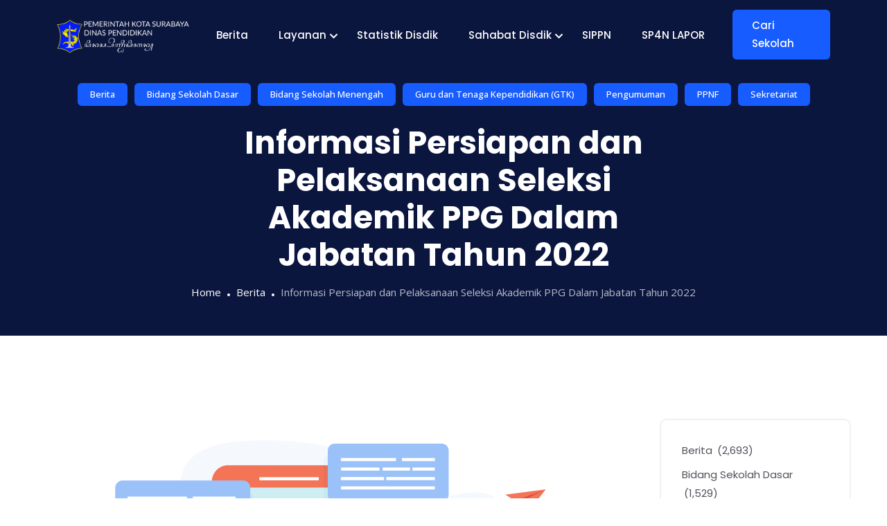

--- FILE ---
content_type: text/html; charset=UTF-8
request_url: https://dispendik.surabaya.go.id/informasi-persiapan-dan-pelaksanaan-seleksi-akademik-ppg-dalam-jabatan-tahun-2022/
body_size: 19885
content:
<!DOCTYPE html>
<html lang="en-US">
<!-- Google tag (gtag.js) -->
<script async src="https://www.googletagmanager.com/gtag/js?id=G-KSQ9GCLF28"></script>
<script>
  window.dataLayer = window.dataLayer || [];
  function gtag(){dataLayer.push(arguments);}
  gtag('js', new Date());

  gtag('config', 'G-KSQ9GCLF28');
</script>
	
<head>
	<meta charset="UTF-8">
	<meta name="viewport" content="width=device-width, initial-scale=1, maximum-scale=1">
	<title>Informasi Persiapan dan Pelaksanaan Seleksi Akademik PPG Dalam Jabatan Tahun 2022 &#8211; Dinas Pendidikan Kota Surabaya &#8211; ꦝꦶꦤꦱꦼꦟꦶꦝꦶꦏꦤ꧀</title>
		    <!-- PVC Template -->
    <script type="text/template" id="pvc-stats-view-template">
    <i class="pvc-stats-icon small" aria-hidden="true"><svg aria-hidden="true" focusable="false" data-prefix="far" data-icon="chart-bar" role="img" xmlns="http://www.w3.org/2000/svg" viewBox="0 0 512 512" class="svg-inline--fa fa-chart-bar fa-w-16 fa-2x"><path fill="currentColor" d="M396.8 352h22.4c6.4 0 12.8-6.4 12.8-12.8V108.8c0-6.4-6.4-12.8-12.8-12.8h-22.4c-6.4 0-12.8 6.4-12.8 12.8v230.4c0 6.4 6.4 12.8 12.8 12.8zm-192 0h22.4c6.4 0 12.8-6.4 12.8-12.8V140.8c0-6.4-6.4-12.8-12.8-12.8h-22.4c-6.4 0-12.8 6.4-12.8 12.8v198.4c0 6.4 6.4 12.8 12.8 12.8zm96 0h22.4c6.4 0 12.8-6.4 12.8-12.8V204.8c0-6.4-6.4-12.8-12.8-12.8h-22.4c-6.4 0-12.8 6.4-12.8 12.8v134.4c0 6.4 6.4 12.8 12.8 12.8zM496 400H48V80c0-8.84-7.16-16-16-16H16C7.16 64 0 71.16 0 80v336c0 17.67 14.33 32 32 32h464c8.84 0 16-7.16 16-16v-16c0-8.84-7.16-16-16-16zm-387.2-48h22.4c6.4 0 12.8-6.4 12.8-12.8v-70.4c0-6.4-6.4-12.8-12.8-12.8h-22.4c-6.4 0-12.8 6.4-12.8 12.8v70.4c0 6.4 6.4 12.8 12.8 12.8z" class=""></path></svg></i>
	 <%= total_view %> total views	<% if ( today_view > 0 ) { %>
		<span class="views_today">,  <%= today_view %> views today</span>
	<% } %>
	</span>
	</script>
		    <meta name='robots' content='max-image-preview:large' />
<link rel='dns-prefetch' href='//cdn.canvasjs.com' />
<link rel='dns-prefetch' href='//www.googletagmanager.com' />
<link rel='dns-prefetch' href='//fonts.googleapis.com' />
<link rel="alternate" type="application/rss+xml" title="Dinas Pendidikan Kota Surabaya - ꦝꦶꦤꦱꦼꦟꦶꦝꦶꦏꦤ꧀ &raquo; Feed" href="https://dispendik.surabaya.go.id/feed/" />
<link rel="alternate" type="application/rss+xml" title="Dinas Pendidikan Kota Surabaya - ꦝꦶꦤꦱꦼꦟꦶꦝꦶꦏꦤ꧀ &raquo; Comments Feed" href="https://dispendik.surabaya.go.id/comments/feed/" />
<link rel="alternate" title="oEmbed (JSON)" type="application/json+oembed" href="https://dispendik.surabaya.go.id/wp-json/oembed/1.0/embed?url=https%3A%2F%2Fdispendik.surabaya.go.id%2Finformasi-persiapan-dan-pelaksanaan-seleksi-akademik-ppg-dalam-jabatan-tahun-2022%2F" />
<link rel="alternate" title="oEmbed (XML)" type="text/xml+oembed" href="https://dispendik.surabaya.go.id/wp-json/oembed/1.0/embed?url=https%3A%2F%2Fdispendik.surabaya.go.id%2Finformasi-persiapan-dan-pelaksanaan-seleksi-akademik-ppg-dalam-jabatan-tahun-2022%2F&#038;format=xml" />
<style id='wp-img-auto-sizes-contain-inline-css' type='text/css'>
img:is([sizes=auto i],[sizes^="auto," i]){contain-intrinsic-size:3000px 1500px}
/*# sourceURL=wp-img-auto-sizes-contain-inline-css */
</style>

<link rel='stylesheet' id='embed-pdf-viewer-css' href='https://dispendik.surabaya.go.id/wp-content/plugins/embed-pdf-viewer/css/embed-pdf-viewer.css?ver=2.4.6' type='text/css' media='screen' />
<style id='cf-frontend-style-inline-css' type='text/css'>
@font-face {
ofont-family: 'JAVA';
ofont-weight: 400;
osrc: url('https://dispendik.surabaya.go.id/wp-content/uploads/2023/10/nyk-Ngayogyan-New-Italic.ttf') format('truetype');
}
@font-face {
ofont-family: 'JAVA';
ofont-weight: 400;
osrc: url('https://dispendik.surabaya.go.id/wp-content/uploads/2023/10/nyk-Ngayogyan-New-Italic.ttf') format('truetype');
}
/*# sourceURL=cf-frontend-style-inline-css */
</style>
<style id='wp-emoji-styles-inline-css' type='text/css'>

	img.wp-smiley, img.emoji {
		display: inline !important;
		border: none !important;
		box-shadow: none !important;
		height: 1em !important;
		width: 1em !important;
		margin: 0 0.07em !important;
		vertical-align: -0.1em !important;
		background: none !important;
		padding: 0 !important;
	}
/*# sourceURL=wp-emoji-styles-inline-css */
</style>
<link rel='stylesheet' id='wp-block-library-css' href='https://dispendik.surabaya.go.id/wp-includes/css/dist/block-library/style.min.css?ver=6.9' type='text/css' media='all' />
<style id='wp-block-categories-inline-css' type='text/css'>
.wp-block-categories{box-sizing:border-box}.wp-block-categories.alignleft{margin-right:2em}.wp-block-categories.alignright{margin-left:2em}.wp-block-categories.wp-block-categories-dropdown.aligncenter{text-align:center}.wp-block-categories .wp-block-categories__label{display:block;width:100%}
/*# sourceURL=https://dispendik.surabaya.go.id/wp-includes/blocks/categories/style.min.css */
</style>
<style id='wp-block-heading-inline-css' type='text/css'>
h1:where(.wp-block-heading).has-background,h2:where(.wp-block-heading).has-background,h3:where(.wp-block-heading).has-background,h4:where(.wp-block-heading).has-background,h5:where(.wp-block-heading).has-background,h6:where(.wp-block-heading).has-background{padding:1.25em 2.375em}h1.has-text-align-left[style*=writing-mode]:where([style*=vertical-lr]),h1.has-text-align-right[style*=writing-mode]:where([style*=vertical-rl]),h2.has-text-align-left[style*=writing-mode]:where([style*=vertical-lr]),h2.has-text-align-right[style*=writing-mode]:where([style*=vertical-rl]),h3.has-text-align-left[style*=writing-mode]:where([style*=vertical-lr]),h3.has-text-align-right[style*=writing-mode]:where([style*=vertical-rl]),h4.has-text-align-left[style*=writing-mode]:where([style*=vertical-lr]),h4.has-text-align-right[style*=writing-mode]:where([style*=vertical-rl]),h5.has-text-align-left[style*=writing-mode]:where([style*=vertical-lr]),h5.has-text-align-right[style*=writing-mode]:where([style*=vertical-rl]),h6.has-text-align-left[style*=writing-mode]:where([style*=vertical-lr]),h6.has-text-align-right[style*=writing-mode]:where([style*=vertical-rl]){rotate:180deg}
/*# sourceURL=https://dispendik.surabaya.go.id/wp-includes/blocks/heading/style.min.css */
</style>
<style id='wp-block-latest-posts-inline-css' type='text/css'>
.wp-block-latest-posts{box-sizing:border-box}.wp-block-latest-posts.alignleft{margin-right:2em}.wp-block-latest-posts.alignright{margin-left:2em}.wp-block-latest-posts.wp-block-latest-posts__list{list-style:none}.wp-block-latest-posts.wp-block-latest-posts__list li{clear:both;overflow-wrap:break-word}.wp-block-latest-posts.is-grid{display:flex;flex-wrap:wrap}.wp-block-latest-posts.is-grid li{margin:0 1.25em 1.25em 0;width:100%}@media (min-width:600px){.wp-block-latest-posts.columns-2 li{width:calc(50% - .625em)}.wp-block-latest-posts.columns-2 li:nth-child(2n){margin-right:0}.wp-block-latest-posts.columns-3 li{width:calc(33.33333% - .83333em)}.wp-block-latest-posts.columns-3 li:nth-child(3n){margin-right:0}.wp-block-latest-posts.columns-4 li{width:calc(25% - .9375em)}.wp-block-latest-posts.columns-4 li:nth-child(4n){margin-right:0}.wp-block-latest-posts.columns-5 li{width:calc(20% - 1em)}.wp-block-latest-posts.columns-5 li:nth-child(5n){margin-right:0}.wp-block-latest-posts.columns-6 li{width:calc(16.66667% - 1.04167em)}.wp-block-latest-posts.columns-6 li:nth-child(6n){margin-right:0}}:root :where(.wp-block-latest-posts.is-grid){padding:0}:root :where(.wp-block-latest-posts.wp-block-latest-posts__list){padding-left:0}.wp-block-latest-posts__post-author,.wp-block-latest-posts__post-date{display:block;font-size:.8125em}.wp-block-latest-posts__post-excerpt,.wp-block-latest-posts__post-full-content{margin-bottom:1em;margin-top:.5em}.wp-block-latest-posts__featured-image a{display:inline-block}.wp-block-latest-posts__featured-image img{height:auto;max-width:100%;width:auto}.wp-block-latest-posts__featured-image.alignleft{float:left;margin-right:1em}.wp-block-latest-posts__featured-image.alignright{float:right;margin-left:1em}.wp-block-latest-posts__featured-image.aligncenter{margin-bottom:1em;text-align:center}
/*# sourceURL=https://dispendik.surabaya.go.id/wp-includes/blocks/latest-posts/style.min.css */
</style>
<style id='wp-block-search-inline-css' type='text/css'>
.wp-block-search__button{margin-left:10px;word-break:normal}.wp-block-search__button.has-icon{line-height:0}.wp-block-search__button svg{height:1.25em;min-height:24px;min-width:24px;width:1.25em;fill:currentColor;vertical-align:text-bottom}:where(.wp-block-search__button){border:1px solid #ccc;padding:6px 10px}.wp-block-search__inside-wrapper{display:flex;flex:auto;flex-wrap:nowrap;max-width:100%}.wp-block-search__label{width:100%}.wp-block-search.wp-block-search__button-only .wp-block-search__button{box-sizing:border-box;display:flex;flex-shrink:0;justify-content:center;margin-left:0;max-width:100%}.wp-block-search.wp-block-search__button-only .wp-block-search__inside-wrapper{min-width:0!important;transition-property:width}.wp-block-search.wp-block-search__button-only .wp-block-search__input{flex-basis:100%;transition-duration:.3s}.wp-block-search.wp-block-search__button-only.wp-block-search__searchfield-hidden,.wp-block-search.wp-block-search__button-only.wp-block-search__searchfield-hidden .wp-block-search__inside-wrapper{overflow:hidden}.wp-block-search.wp-block-search__button-only.wp-block-search__searchfield-hidden .wp-block-search__input{border-left-width:0!important;border-right-width:0!important;flex-basis:0;flex-grow:0;margin:0;min-width:0!important;padding-left:0!important;padding-right:0!important;width:0!important}:where(.wp-block-search__input){appearance:none;border:1px solid #949494;flex-grow:1;font-family:inherit;font-size:inherit;font-style:inherit;font-weight:inherit;letter-spacing:inherit;line-height:inherit;margin-left:0;margin-right:0;min-width:3rem;padding:8px;text-decoration:unset!important;text-transform:inherit}:where(.wp-block-search__button-inside .wp-block-search__inside-wrapper){background-color:#fff;border:1px solid #949494;box-sizing:border-box;padding:4px}:where(.wp-block-search__button-inside .wp-block-search__inside-wrapper) .wp-block-search__input{border:none;border-radius:0;padding:0 4px}:where(.wp-block-search__button-inside .wp-block-search__inside-wrapper) .wp-block-search__input:focus{outline:none}:where(.wp-block-search__button-inside .wp-block-search__inside-wrapper) :where(.wp-block-search__button){padding:4px 8px}.wp-block-search.aligncenter .wp-block-search__inside-wrapper{margin:auto}.wp-block[data-align=right] .wp-block-search.wp-block-search__button-only .wp-block-search__inside-wrapper{float:right}
/*# sourceURL=https://dispendik.surabaya.go.id/wp-includes/blocks/search/style.min.css */
</style>
<style id='wp-block-search-theme-inline-css' type='text/css'>
.wp-block-search .wp-block-search__label{font-weight:700}.wp-block-search__button{border:1px solid #ccc;padding:.375em .625em}
/*# sourceURL=https://dispendik.surabaya.go.id/wp-includes/blocks/search/theme.min.css */
</style>
<style id='wp-block-group-inline-css' type='text/css'>
.wp-block-group{box-sizing:border-box}:where(.wp-block-group.wp-block-group-is-layout-constrained){position:relative}
/*# sourceURL=https://dispendik.surabaya.go.id/wp-includes/blocks/group/style.min.css */
</style>
<style id='wp-block-group-theme-inline-css' type='text/css'>
:where(.wp-block-group.has-background){padding:1.25em 2.375em}
/*# sourceURL=https://dispendik.surabaya.go.id/wp-includes/blocks/group/theme.min.css */
</style>
<style id='global-styles-inline-css' type='text/css'>
:root{--wp--preset--aspect-ratio--square: 1;--wp--preset--aspect-ratio--4-3: 4/3;--wp--preset--aspect-ratio--3-4: 3/4;--wp--preset--aspect-ratio--3-2: 3/2;--wp--preset--aspect-ratio--2-3: 2/3;--wp--preset--aspect-ratio--16-9: 16/9;--wp--preset--aspect-ratio--9-16: 9/16;--wp--preset--color--black: #000000;--wp--preset--color--cyan-bluish-gray: #abb8c3;--wp--preset--color--white: #ffffff;--wp--preset--color--pale-pink: #f78da7;--wp--preset--color--vivid-red: #cf2e2e;--wp--preset--color--luminous-vivid-orange: #ff6900;--wp--preset--color--luminous-vivid-amber: #fcb900;--wp--preset--color--light-green-cyan: #7bdcb5;--wp--preset--color--vivid-green-cyan: #00d084;--wp--preset--color--pale-cyan-blue: #8ed1fc;--wp--preset--color--vivid-cyan-blue: #0693e3;--wp--preset--color--vivid-purple: #9b51e0;--wp--preset--gradient--vivid-cyan-blue-to-vivid-purple: linear-gradient(135deg,rgb(6,147,227) 0%,rgb(155,81,224) 100%);--wp--preset--gradient--light-green-cyan-to-vivid-green-cyan: linear-gradient(135deg,rgb(122,220,180) 0%,rgb(0,208,130) 100%);--wp--preset--gradient--luminous-vivid-amber-to-luminous-vivid-orange: linear-gradient(135deg,rgb(252,185,0) 0%,rgb(255,105,0) 100%);--wp--preset--gradient--luminous-vivid-orange-to-vivid-red: linear-gradient(135deg,rgb(255,105,0) 0%,rgb(207,46,46) 100%);--wp--preset--gradient--very-light-gray-to-cyan-bluish-gray: linear-gradient(135deg,rgb(238,238,238) 0%,rgb(169,184,195) 100%);--wp--preset--gradient--cool-to-warm-spectrum: linear-gradient(135deg,rgb(74,234,220) 0%,rgb(151,120,209) 20%,rgb(207,42,186) 40%,rgb(238,44,130) 60%,rgb(251,105,98) 80%,rgb(254,248,76) 100%);--wp--preset--gradient--blush-light-purple: linear-gradient(135deg,rgb(255,206,236) 0%,rgb(152,150,240) 100%);--wp--preset--gradient--blush-bordeaux: linear-gradient(135deg,rgb(254,205,165) 0%,rgb(254,45,45) 50%,rgb(107,0,62) 100%);--wp--preset--gradient--luminous-dusk: linear-gradient(135deg,rgb(255,203,112) 0%,rgb(199,81,192) 50%,rgb(65,88,208) 100%);--wp--preset--gradient--pale-ocean: linear-gradient(135deg,rgb(255,245,203) 0%,rgb(182,227,212) 50%,rgb(51,167,181) 100%);--wp--preset--gradient--electric-grass: linear-gradient(135deg,rgb(202,248,128) 0%,rgb(113,206,126) 100%);--wp--preset--gradient--midnight: linear-gradient(135deg,rgb(2,3,129) 0%,rgb(40,116,252) 100%);--wp--preset--font-size--small: 13px;--wp--preset--font-size--medium: 20px;--wp--preset--font-size--large: 36px;--wp--preset--font-size--x-large: 42px;--wp--preset--spacing--20: 0.44rem;--wp--preset--spacing--30: 0.67rem;--wp--preset--spacing--40: 1rem;--wp--preset--spacing--50: 1.5rem;--wp--preset--spacing--60: 2.25rem;--wp--preset--spacing--70: 3.38rem;--wp--preset--spacing--80: 5.06rem;--wp--preset--shadow--natural: 6px 6px 9px rgba(0, 0, 0, 0.2);--wp--preset--shadow--deep: 12px 12px 50px rgba(0, 0, 0, 0.4);--wp--preset--shadow--sharp: 6px 6px 0px rgba(0, 0, 0, 0.2);--wp--preset--shadow--outlined: 6px 6px 0px -3px rgb(255, 255, 255), 6px 6px rgb(0, 0, 0);--wp--preset--shadow--crisp: 6px 6px 0px rgb(0, 0, 0);}:where(.is-layout-flex){gap: 0.5em;}:where(.is-layout-grid){gap: 0.5em;}body .is-layout-flex{display: flex;}.is-layout-flex{flex-wrap: wrap;align-items: center;}.is-layout-flex > :is(*, div){margin: 0;}body .is-layout-grid{display: grid;}.is-layout-grid > :is(*, div){margin: 0;}:where(.wp-block-columns.is-layout-flex){gap: 2em;}:where(.wp-block-columns.is-layout-grid){gap: 2em;}:where(.wp-block-post-template.is-layout-flex){gap: 1.25em;}:where(.wp-block-post-template.is-layout-grid){gap: 1.25em;}.has-black-color{color: var(--wp--preset--color--black) !important;}.has-cyan-bluish-gray-color{color: var(--wp--preset--color--cyan-bluish-gray) !important;}.has-white-color{color: var(--wp--preset--color--white) !important;}.has-pale-pink-color{color: var(--wp--preset--color--pale-pink) !important;}.has-vivid-red-color{color: var(--wp--preset--color--vivid-red) !important;}.has-luminous-vivid-orange-color{color: var(--wp--preset--color--luminous-vivid-orange) !important;}.has-luminous-vivid-amber-color{color: var(--wp--preset--color--luminous-vivid-amber) !important;}.has-light-green-cyan-color{color: var(--wp--preset--color--light-green-cyan) !important;}.has-vivid-green-cyan-color{color: var(--wp--preset--color--vivid-green-cyan) !important;}.has-pale-cyan-blue-color{color: var(--wp--preset--color--pale-cyan-blue) !important;}.has-vivid-cyan-blue-color{color: var(--wp--preset--color--vivid-cyan-blue) !important;}.has-vivid-purple-color{color: var(--wp--preset--color--vivid-purple) !important;}.has-black-background-color{background-color: var(--wp--preset--color--black) !important;}.has-cyan-bluish-gray-background-color{background-color: var(--wp--preset--color--cyan-bluish-gray) !important;}.has-white-background-color{background-color: var(--wp--preset--color--white) !important;}.has-pale-pink-background-color{background-color: var(--wp--preset--color--pale-pink) !important;}.has-vivid-red-background-color{background-color: var(--wp--preset--color--vivid-red) !important;}.has-luminous-vivid-orange-background-color{background-color: var(--wp--preset--color--luminous-vivid-orange) !important;}.has-luminous-vivid-amber-background-color{background-color: var(--wp--preset--color--luminous-vivid-amber) !important;}.has-light-green-cyan-background-color{background-color: var(--wp--preset--color--light-green-cyan) !important;}.has-vivid-green-cyan-background-color{background-color: var(--wp--preset--color--vivid-green-cyan) !important;}.has-pale-cyan-blue-background-color{background-color: var(--wp--preset--color--pale-cyan-blue) !important;}.has-vivid-cyan-blue-background-color{background-color: var(--wp--preset--color--vivid-cyan-blue) !important;}.has-vivid-purple-background-color{background-color: var(--wp--preset--color--vivid-purple) !important;}.has-black-border-color{border-color: var(--wp--preset--color--black) !important;}.has-cyan-bluish-gray-border-color{border-color: var(--wp--preset--color--cyan-bluish-gray) !important;}.has-white-border-color{border-color: var(--wp--preset--color--white) !important;}.has-pale-pink-border-color{border-color: var(--wp--preset--color--pale-pink) !important;}.has-vivid-red-border-color{border-color: var(--wp--preset--color--vivid-red) !important;}.has-luminous-vivid-orange-border-color{border-color: var(--wp--preset--color--luminous-vivid-orange) !important;}.has-luminous-vivid-amber-border-color{border-color: var(--wp--preset--color--luminous-vivid-amber) !important;}.has-light-green-cyan-border-color{border-color: var(--wp--preset--color--light-green-cyan) !important;}.has-vivid-green-cyan-border-color{border-color: var(--wp--preset--color--vivid-green-cyan) !important;}.has-pale-cyan-blue-border-color{border-color: var(--wp--preset--color--pale-cyan-blue) !important;}.has-vivid-cyan-blue-border-color{border-color: var(--wp--preset--color--vivid-cyan-blue) !important;}.has-vivid-purple-border-color{border-color: var(--wp--preset--color--vivid-purple) !important;}.has-vivid-cyan-blue-to-vivid-purple-gradient-background{background: var(--wp--preset--gradient--vivid-cyan-blue-to-vivid-purple) !important;}.has-light-green-cyan-to-vivid-green-cyan-gradient-background{background: var(--wp--preset--gradient--light-green-cyan-to-vivid-green-cyan) !important;}.has-luminous-vivid-amber-to-luminous-vivid-orange-gradient-background{background: var(--wp--preset--gradient--luminous-vivid-amber-to-luminous-vivid-orange) !important;}.has-luminous-vivid-orange-to-vivid-red-gradient-background{background: var(--wp--preset--gradient--luminous-vivid-orange-to-vivid-red) !important;}.has-very-light-gray-to-cyan-bluish-gray-gradient-background{background: var(--wp--preset--gradient--very-light-gray-to-cyan-bluish-gray) !important;}.has-cool-to-warm-spectrum-gradient-background{background: var(--wp--preset--gradient--cool-to-warm-spectrum) !important;}.has-blush-light-purple-gradient-background{background: var(--wp--preset--gradient--blush-light-purple) !important;}.has-blush-bordeaux-gradient-background{background: var(--wp--preset--gradient--blush-bordeaux) !important;}.has-luminous-dusk-gradient-background{background: var(--wp--preset--gradient--luminous-dusk) !important;}.has-pale-ocean-gradient-background{background: var(--wp--preset--gradient--pale-ocean) !important;}.has-electric-grass-gradient-background{background: var(--wp--preset--gradient--electric-grass) !important;}.has-midnight-gradient-background{background: var(--wp--preset--gradient--midnight) !important;}.has-small-font-size{font-size: var(--wp--preset--font-size--small) !important;}.has-medium-font-size{font-size: var(--wp--preset--font-size--medium) !important;}.has-large-font-size{font-size: var(--wp--preset--font-size--large) !important;}.has-x-large-font-size{font-size: var(--wp--preset--font-size--x-large) !important;}
/*# sourceURL=global-styles-inline-css */
</style>

<style id='classic-theme-styles-inline-css' type='text/css'>
/*! This file is auto-generated */
.wp-block-button__link{color:#fff;background-color:#32373c;border-radius:9999px;box-shadow:none;text-decoration:none;padding:calc(.667em + 2px) calc(1.333em + 2px);font-size:1.125em}.wp-block-file__button{background:#32373c;color:#fff;text-decoration:none}
/*# sourceURL=/wp-includes/css/classic-themes.min.css */
</style>
<link rel='stylesheet' id='a3-pvc-style-css' href='https://dispendik.surabaya.go.id/wp-content/plugins/page-views-count/assets/css/style.min.css?ver=2.8.7' type='text/css' media='all' />
<link rel='stylesheet' id='dashicons-css' href='https://dispendik.surabaya.go.id/wp-includes/css/dashicons.min.css?ver=6.9' type='text/css' media='all' />
<link rel='stylesheet' id='admin-bar-css' href='https://dispendik.surabaya.go.id/wp-includes/css/admin-bar.min.css?ver=6.9' type='text/css' media='all' />
<style id='admin-bar-inline-css' type='text/css'>

    .canvasjs-chart-credit{
        display: none !important;
    }
    #vtrtsProChart canvas {
    border-radius: 6px;
}

.vtrts-pro-adminbar-weekly-title {
    font-weight: bold;
    font-size: 14px;
    color: #fff;
    margin-bottom: 6px;
}

        #wpadminbar #wp-admin-bar-vtrts_pro_top_button .ab-icon:before {
            content: "\f185";
            color: #1DAE22;
            top: 3px;
        }
    #wp-admin-bar-vtrts_pro_top_button .ab-item {
        min-width: 180px;
    }
    .vtrts-pro-adminbar-dropdown {
        min-width: 340px;
        padding: 18px 18px 12px 18px;
        background: #23282d;
        color: #fff;
        border-radius: 8px;
        box-shadow: 0 4px 24px rgba(0,0,0,0.15);
        margin-top: 10px;
    }
    .vtrts-pro-adminbar-grid {
        display: grid;
        grid-template-columns: 1fr 1fr;
        gap: 18px 18px; /* row-gap column-gap */
        margin-bottom: 18px;
    }
    .vtrts-pro-adminbar-card {
        background: #2c3338;
        border-radius: 8px;
        padding: 18px 18px 12px 18px;
        box-shadow: 0 2px 8px rgba(0,0,0,0.07);
        display: flex;
        flex-direction: column;
        align-items: flex-start;
    }
    /* Extra margin for the right column */
    .vtrts-pro-adminbar-card:nth-child(2),
    .vtrts-pro-adminbar-card:nth-child(4) {
        margin-left: 10px !important;
        padding-left: 10px !important;
        margin-right: 10px !important;
        padding-right : 10px !important;
        margin-top: 10px !important;
    }
    .vtrts-pro-adminbar-card:nth-child(1),
    .vtrts-pro-adminbar-card:nth-child(3) {
        margin-left: 10px !important;
        padding-left: 10px !important;
        margin-top: 10px !important;
    }
    /* Extra margin for the bottom row */
    .vtrts-pro-adminbar-card:nth-child(3),
    .vtrts-pro-adminbar-card:nth-child(4) {
        margin-top: 6px !important;
        padding-top: 6px !important;
        margin-top: 10px !important;
    }
    .vtrts-pro-adminbar-card-title {
        font-size: 14px;
        font-weight: 800;
        margin-bottom: 6px;
        color: #fff;
    }
    .vtrts-pro-adminbar-card-value {
        font-size: 22px;
        font-weight: bold;
        color: #1DAE22;
        margin-bottom: 4px;
    }
    .vtrts-pro-adminbar-card-sub {
        font-size: 12px;
        color: #aaa;
    }
    .vtrts-pro-adminbar-btn-wrap {
        text-align: center;
        margin-top: 8px;
    }

    #wp-admin-bar-vtrts_pro_top_button .ab-item{
    min-width: 80px !important;
        padding: 0px !important;
    .vtrts-pro-adminbar-btn {
        display: inline-block;
        background: #1DAE22;
        color: #fff !important;
        font-weight: bold;
        padding: 8px 28px;
        border-radius: 6px;
        text-decoration: none;
        font-size: 15px;
        transition: background 0.2s;
        margin-top: 8px;
    }
    .vtrts-pro-adminbar-btn:hover {
        background: #15991b;
        color: #fff !important;
    }

    .vtrts-pro-adminbar-dropdown-wrap { min-width: 0; padding: 0; }
    #wpadminbar #wp-admin-bar-vtrts_pro_top_button .vtrts-pro-adminbar-dropdown { display: none; position: absolute; left: 0; top: 100%; z-index: 99999; }
    #wpadminbar #wp-admin-bar-vtrts_pro_top_button:hover .vtrts-pro-adminbar-dropdown { display: block; }
    
        .ab-empty-item #wp-admin-bar-vtrts_pro_top_button-default .ab-empty-item{
    height:0px !important;
    padding :0px !important;
     }
            #wpadminbar .quicklinks .ab-empty-item{
        padding:0px !important;
    }
    .vtrts-pro-adminbar-dropdown {
    min-width: 340px;
    padding: 18px 18px 12px 18px;
    background: #23282d;
    color: #fff;
    border-radius: 12px; /* more rounded */
    box-shadow: 0 8px 32px rgba(0,0,0,0.25); /* deeper shadow */
    margin-top: 10px;
}

.vtrts-pro-adminbar-btn-wrap {
    text-align: center;
    margin-top: 18px; /* more space above */
}

.vtrts-pro-adminbar-btn {
    display: inline-block;
    background: #1DAE22;
    color: #fff !important;
    font-weight: bold;
    padding: 5px 22px;
    border-radius: 8px;
    text-decoration: none;
    font-size: 17px;
    transition: background 0.2s, box-shadow 0.2s;
    margin-top: 8px;
    box-shadow: 0 2px 8px rgba(29,174,34,0.15);
    text-align: center;
    line-height: 1.6;
    
}
.vtrts-pro-adminbar-btn:hover {
    background: #15991b;
    color: #fff !important;
    box-shadow: 0 4px 16px rgba(29,174,34,0.25);
}
    


/*# sourceURL=admin-bar-inline-css */
</style>
<link rel='stylesheet' id='quiety-core-css-css' href='https://dispendik.surabaya.go.id/wp-content/plugins/quiety-core/assets/css/app.css?ver=6.9' type='text/css' media='all' />
<link rel='stylesheet' id='quiety-style_main-css' href='https://dispendik.surabaya.go.id/wp-content/themes/quiety/style.css?ver=4.2.0' type='text/css' media='all' />
<link rel='stylesheet' id='bootstrap-css' href='https://dispendik.surabaya.go.id/wp-content/themes/quiety/assets/css/bootstrap.min.css?ver=6.9' type='text/css' media='all' />
<link rel='stylesheet' id='font-awesome-five-css' href='https://dispendik.surabaya.go.id/wp-content/themes/quiety/assets/css/all.min.css?ver=6.9' type='text/css' media='all' />
<link rel='stylesheet' id='feather-css' href='https://dispendik.surabaya.go.id/wp-content/themes/quiety/assets/css/feather.css?ver=6.9' type='text/css' media='all' />
<link rel='stylesheet' id='font-awesome-four-css' href='https://dispendik.surabaya.go.id/wp-content/themes/quiety/assets/css/font-awesome.css?ver=6.9' type='text/css' media='all' />
<link rel='stylesheet' id='preloder-css' href='https://dispendik.surabaya.go.id/wp-content/themes/quiety/assets/css/loader.min.css?ver=6.9' type='text/css' media='all' />
<link rel='stylesheet' id='themify-css' href='https://dispendik.surabaya.go.id/wp-content/themes/quiety/assets/css/themify-icons.css?ver=6.9' type='text/css' media='all' />
<link rel='stylesheet' id='magnific-popup-css' href='https://dispendik.surabaya.go.id/wp-content/themes/quiety/assets/css/magnific-popup.css?ver=6.9' type='text/css' media='all' />
<link rel='stylesheet' id='animate-css-css' href='https://dispendik.surabaya.go.id/wp-content/themes/quiety/assets/css/animate.css?ver=6.9' type='text/css' media='all' />
<link rel='stylesheet' id='quiety-style-css' href='https://dispendik.surabaya.go.id/wp-content/themes/quiety/assets/css/app.css?ver=6.9' type='text/css' media='all' />
<style id='quiety-style-inline-css' type='text/css'>

                #preloader {
                    position: fixed;
                    top: 0;
                    left: 0;
                    bottom: 0;
                    right: 0;
                    background-color: #116ebf;
                    z-index: 9999999;
                }
    
                #loader {
                position: absolute;
                top: 50%;
                left: 50%;
                transform: translate(-50%, -50%);
            }
/*# sourceURL=quiety-style-inline-css */
</style>
<link rel='stylesheet' id='quiety-fonts-css' href='https://fonts.googleapis.com/css?family=Open+Sans%3A300%2C400%2C500%2C600%2C700%2C800%2C900%7CPoppins%3A300%2C400%2C500%2C600%2C700&#038;subset=latin%2Clatin-ext' type='text/css' media='all' />
<link rel='stylesheet' id='a3pvc-css' href='//dispendik.surabaya.go.id/wp-content/uploads/sass/pvc.min.css?ver=1727588489' type='text/css' media='all' />
<link rel='stylesheet' id='sky-elementor-addons-css' href='https://dispendik.surabaya.go.id/wp-content/plugins/sky-elementor-addons/assets/css/sky-addons.css?ver=3.2.0' type='text/css' media='all' />
<link rel='stylesheet' id='sky-elementor-addons-pro-css' href='https://dispendik.surabaya.go.id/wp-content/plugins/sky-elementor-addons-pro/assets/css/sky-addons-pro.css?ver=3.1.0' type='text/css' media='all' />
<script type="text/javascript" id="ahc_front_js-js-extra">
/* <![CDATA[ */
var ahc_ajax_front = {"ajax_url":"https://dispendik.surabaya.go.id/wp-admin/admin-ajax.php","page_id":"22967","page_title":"Informasi Persiapan dan Pelaksanaan Seleksi Akademik PPG Dalam Jabatan Tahun 2022","post_type":"post"};
//# sourceURL=ahc_front_js-js-extra
/* ]]> */
</script>
<script type="text/javascript" src="https://dispendik.surabaya.go.id/wp-content/plugins/visitors-traffic-real-time-statistics-pro/js/front.js?ver=6.9" id="ahc_front_js-js"></script>
<script type="text/javascript" src="https://dispendik.surabaya.go.id/wp-includes/js/jquery/jquery.min.js?ver=3.7.1" id="jquery-core-js"></script>
<script type="text/javascript" src="https://dispendik.surabaya.go.id/wp-includes/js/jquery/jquery-migrate.min.js?ver=3.4.1" id="jquery-migrate-js"></script>
<script type="text/javascript" src="https://dispendik.surabaya.go.id/wp-includes/js/underscore.min.js?ver=1.13.7" id="underscore-js"></script>
<script type="text/javascript" src="https://dispendik.surabaya.go.id/wp-includes/js/backbone.min.js?ver=1.6.0" id="backbone-js"></script>
<script type="text/javascript" id="a3-pvc-backbone-js-extra">
/* <![CDATA[ */
var pvc_vars = {"rest_api_url":"https://dispendik.surabaya.go.id/wp-json/pvc/v1","ajax_url":"https://dispendik.surabaya.go.id/wp-admin/admin-ajax.php","security":"073724a019","ajax_load_type":"admin_ajax"};
//# sourceURL=a3-pvc-backbone-js-extra
/* ]]> */
</script>
<script type="text/javascript" src="https://dispendik.surabaya.go.id/wp-content/plugins/page-views-count/assets/js/pvc.backbone.min.js?ver=2.8.7" id="a3-pvc-backbone-js"></script>

<!-- Google tag (gtag.js) snippet added by Site Kit -->
<!-- Google Analytics snippet added by Site Kit -->
<script type="text/javascript" src="https://www.googletagmanager.com/gtag/js?id=GT-M3V5CK5J" id="google_gtagjs-js" async></script>
<script type="text/javascript" id="google_gtagjs-js-after">
/* <![CDATA[ */
window.dataLayer = window.dataLayer || [];function gtag(){dataLayer.push(arguments);}
gtag("set","linker",{"domains":["dispendik.surabaya.go.id"]});
gtag("js", new Date());
gtag("set", "developer_id.dZTNiMT", true);
gtag("config", "GT-M3V5CK5J");
 window._googlesitekit = window._googlesitekit || {}; window._googlesitekit.throttledEvents = []; window._googlesitekit.gtagEvent = (name, data) => { var key = JSON.stringify( { name, data } ); if ( !! window._googlesitekit.throttledEvents[ key ] ) { return; } window._googlesitekit.throttledEvents[ key ] = true; setTimeout( () => { delete window._googlesitekit.throttledEvents[ key ]; }, 5 ); gtag( "event", name, { ...data, event_source: "site-kit" } ); }; 
//# sourceURL=google_gtagjs-js-after
/* ]]> */
</script>
<link rel="https://api.w.org/" href="https://dispendik.surabaya.go.id/wp-json/" /><link rel="alternate" title="JSON" type="application/json" href="https://dispendik.surabaya.go.id/wp-json/wp/v2/posts/22967" /><link rel="EditURI" type="application/rsd+xml" title="RSD" href="https://dispendik.surabaya.go.id/xmlrpc.php?rsd" />
<meta name="generator" content="WordPress 6.9" />
<link rel="canonical" href="https://dispendik.surabaya.go.id/informasi-persiapan-dan-pelaksanaan-seleksi-akademik-ppg-dalam-jabatan-tahun-2022/" />
<link rel='shortlink' href='https://dispendik.surabaya.go.id/?p=22967' />
<meta name="generator" content="Site Kit by Google 1.166.0" />			<style>
				.e-con.e-parent:nth-of-type(n+4):not(.e-lazyloaded):not(.e-no-lazyload),
				.e-con.e-parent:nth-of-type(n+4):not(.e-lazyloaded):not(.e-no-lazyload) * {
					background-image: none !important;
				}
				@media screen and (max-height: 1024px) {
					.e-con.e-parent:nth-of-type(n+3):not(.e-lazyloaded):not(.e-no-lazyload),
					.e-con.e-parent:nth-of-type(n+3):not(.e-lazyloaded):not(.e-no-lazyload) * {
						background-image: none !important;
					}
				}
				@media screen and (max-height: 640px) {
					.e-con.e-parent:nth-of-type(n+2):not(.e-lazyloaded):not(.e-no-lazyload),
					.e-con.e-parent:nth-of-type(n+2):not(.e-lazyloaded):not(.e-no-lazyload) * {
						background-image: none !important;
					}
				}
			</style>
			<style type="text/css">.site-header .site-logo img{width:200px;}
					.site-header:not(.mobile-header):not(.showed) .site-main-menu > li > a{color:#ffffff}
					.site-header:not(.mobile-header):not(.showed) .site-main-menu > li > a:hover{color:#ddab06}.site-header.header-fixed.showed .site-main-menu li a, .site-header.mobile-header.showed .site-main-menu li a{color:#000000;}.site-header.header-fixed.showed .site-main-menu li a:hover, .site-header.mobile-header.showed .site-main-menu li a:hover{color:#f45350}.site-footer{background-position:center center;background-repeat:no-repeat;background-size:cover;}.page-header{min-height:483px}.page-header{background-position:center center;background-repeat:no-repeat;background-size:cover;}.error_page{background-image:url(https://quiety-wp.themetags.com/wp-content/uploads/2021/10/page-header-bg.svg);background-position:center bottom;background-repeat:no-repeat;background-size:auto;}h1{font-size:40px;}h2{font-size:32px;}h3{font-size:28px;}h4{font-size:24px;}h5{font-size:20px;}h6{font-size:16px;}.post .author a, .product .author a, 
				.post .blog-content .read-more, .post .blog-content .post-meta li a:hover,
				.product .blog-content .read-more{color:#dd9933;}.post .author a, .product .author a, 
				.post .blog-content .read-more, .post .blog-content .post-meta li a:hover,
				.product .blog-content .read-more:hover{color:#dd3333;}.call-to-action, .section-bg, .bg-angle, .banner.banner-one, .newsletter, .newsletter-two{background-image:linear-gradient(#dd3333,#dd9933)!important;}.site-header .site-logo img{width:100px;}</style><link rel="icon" href="https://dispendik.surabaya.go.id/wp-content/uploads/2022/09/logo_black.png" sizes="32x32" />
<link rel="icon" href="https://dispendik.surabaya.go.id/wp-content/uploads/2022/09/logo_black.png" sizes="192x192" />
<link rel="apple-touch-icon" href="https://dispendik.surabaya.go.id/wp-content/uploads/2022/09/logo_black.png" />
<meta name="msapplication-TileImage" content="https://dispendik.surabaya.go.id/wp-content/uploads/2022/09/logo_black.png" />
		<style type="text/css" id="wp-custom-css">
			.site-header .site-logo img {
    width: 200px;
}
.search-btn {
ofont-size:20px;
ocolor: black;
}

/* Semua daftar Dapodik */
.dapodik-wrapper{
  --dp-title: 6px;
  --dp-meta: 8px;
}


/* === PERBAIKAN LAYOUT HEADER === */

/* 1. Atur container utama (nav) agar full-width DAN rapi */
nav#site-navigation.main-nav {
    /* Melebarkan container */
    max-width: none; 
    padding-left: 30px;  
    padding-right: 30px; 

    /* BARU: Mengatur alignment item di dalamnya */
    display: flex;
    align-items: center; /* Membuat logo dan menu sejajar di tengah (vertikal) */
    justify-content: space-between; /* Mendorong Logo ke kiri dan Menu ke kanan */
}

/* 2. Atur wrapper internal menu dan tombol */
.main-nav-container .menu-wrapper {
    display: flex;
    align-items: center; /* Menjaga menu dan tombol 'Cari Sekolah' tetap sejajar */
}

/* 3. Paksa menu agar tidak turun baris (wrap) */
ul#menu-primary-menu.site-main-menu {
    flex-wrap: nowrap; /* PENTING: Mencegah menu seperti 'SP4N LAPOR' turun baris */
    white-space: nowrap; /* Pengaman tambahan agar tidak terpotong */
}

/* === 4. Penyesuaian Ukuran Logo === */

.site-logo {
    flex-shrink: 0; 
    margin-right: 30px; /* 		</style>
		<link rel='stylesheet' id='elementor-frontend-css' href='https://dispendik.surabaya.go.id/wp-content/plugins/elementor/assets/css/frontend.min.css?ver=3.33.2' type='text/css' media='all' />
<link rel='stylesheet' id='elementor-post-1576-css' href='https://dispendik.surabaya.go.id/wp-content/uploads/elementor/css/post-1576.css?ver=1767248298' type='text/css' media='all' />
<link rel='stylesheet' id='elementor-post-23854-css' href='https://dispendik.surabaya.go.id/wp-content/uploads/elementor/css/post-23854.css?ver=1767248298' type='text/css' media='all' />
<link rel='stylesheet' id='widget-image-css' href='https://dispendik.surabaya.go.id/wp-content/plugins/elementor/assets/css/widget-image.min.css?ver=3.33.2' type='text/css' media='all' />
<link rel='stylesheet' id='widget-alert-css' href='https://dispendik.surabaya.go.id/wp-content/plugins/elementor/assets/css/widget-alert.min.css?ver=3.33.2' type='text/css' media='all' />
<link rel='stylesheet' id='widget-icon-list-css' href='https://dispendik.surabaya.go.id/wp-content/plugins/elementor/assets/css/widget-icon-list.min.css?ver=3.33.2' type='text/css' media='all' />
<link rel='stylesheet' id='widget-heading-css' href='https://dispendik.surabaya.go.id/wp-content/plugins/elementor/assets/css/widget-heading.min.css?ver=3.33.2' type='text/css' media='all' />
<link rel='stylesheet' id='widget-spacer-css' href='https://dispendik.surabaya.go.id/wp-content/plugins/elementor/assets/css/widget-spacer.min.css?ver=3.33.2' type='text/css' media='all' />
<link rel='stylesheet' id='elementor-icons-css' href='https://dispendik.surabaya.go.id/wp-content/plugins/elementor/assets/lib/eicons/css/elementor-icons.min.css?ver=5.44.0' type='text/css' media='all' />
<link rel='stylesheet' id='elementor-post-23514-css' href='https://dispendik.surabaya.go.id/wp-content/uploads/elementor/css/post-23514.css?ver=1767248298' type='text/css' media='all' />
<link rel='stylesheet' id='themify-icons-css' href='https://dispendik.surabaya.go.id/wp-content/plugins/quiety-core/assets/vendors/themify-icon/themify-icons.css?ver=6.9' type='text/css' media='all' />
<link rel='stylesheet' id='elegant-icons-css' href='https://dispendik.surabaya.go.id/wp-content/plugins/quiety-core/assets/vendors/components-elegant-icons/css/elegant-icons.min.css?ver=6.9' type='text/css' media='all' />
<link rel='stylesheet' id='flaticon-css' href='https://dispendik.surabaya.go.id/wp-content/plugins/quiety-core/assets/vendors/flaticon/css/flaticon.css?ver=6.9' type='text/css' media='all' />
<link rel='stylesheet' id='elementor-gf-local-roboto-css' href='https://dispendik.surabaya.go.id/wp-content/uploads/elementor/google-fonts/css/roboto.css?ver=1742882092' type='text/css' media='all' />
<link rel='stylesheet' id='elementor-gf-local-dmsans-css' href='https://dispendik.surabaya.go.id/wp-content/uploads/elementor/google-fonts/css/dmsans.css?ver=1742882123' type='text/css' media='all' />
<link rel='stylesheet' id='elementor-gf-local-robotoslab-css' href='https://dispendik.surabaya.go.id/wp-content/uploads/elementor/google-fonts/css/robotoslab.css?ver=1742882105' type='text/css' media='all' />
<link rel='stylesheet' id='elementor-icons-shared-0-css' href='https://dispendik.surabaya.go.id/wp-content/plugins/elementor/assets/lib/font-awesome/css/fontawesome.min.css?ver=5.15.3' type='text/css' media='all' />
<link rel='stylesheet' id='elementor-icons-fa-regular-css' href='https://dispendik.surabaya.go.id/wp-content/plugins/elementor/assets/lib/font-awesome/css/regular.min.css?ver=5.15.3' type='text/css' media='all' />
<link rel='stylesheet' id='elementor-icons-fa-solid-css' href='https://dispendik.surabaya.go.id/wp-content/plugins/elementor/assets/lib/font-awesome/css/solid.min.css?ver=5.15.3' type='text/css' media='all' />
<link rel='stylesheet' id='elementor-icons-fa-brands-css' href='https://dispendik.surabaya.go.id/wp-content/plugins/elementor/assets/lib/font-awesome/css/brands.min.css?ver=5.15.3' type='text/css' media='all' />
</head>

<body class="wp-singular post-template-default single single-post postid-22967 single-format-standard wp-custom-logo wp-embed-responsive wp-theme-quiety eio-default sky-smooth-scroll no-sidebar elementor-default elementor-kit-23514">


<div id="site-content" class="site">
	<a class="skip-link screen-reader-text" href="#content">Skip to content</a>

	<div id="search-menu-wrapper">	
	<div class="container pr pts-18">
		<span class="close-search"><i class="feather-x"></i></span>
		<form role="search" method="get" action="https://dispendik.surabaya.go.id/" class="search-form">
    <input type="text" id="search-form-696bb3377c049" class="search-field" placeholder="Search &hellip;" value="" name="s" />
   	<button type="submit" class="search-submit">
		<i class="feather-search"></i>
	</button>
</form>	</div>
</div>
<header id="masthead" class="site-header header-1 header-width  header_light"  data-header-fixed="true"   data-mobile-menu-resolution="1080">

	<div class="container">
		<div class="header-inner">
			<nav id="site-navigation" class="main-nav">
				<div class="site-logo">
					
			<a href="https://dispendik.surabaya.go.id/" rel="home">
									<img srcset="https://dispendik.surabaya.go.id/wp-content/uploads/2025/06/logo-dindik-pth.png 2x" src="https://dispendik.surabaya.go.id/wp-content/uploads/2025/06/logo-dindik-pth.png" alt="Dinas Pendidikan Kota Surabaya &#8211; ꦝꦶꦤꦱꦼꦟꦶꦝꦶꦏꦤ꧀"
							class="main-logo"/>

											<img srcset="https://dispendik.surabaya.go.id/wp-content/uploads/2025/06/logo-dindik-htm.png 2x" src="https://dispendik.surabaya.go.id/wp-content/uploads/2025/06/logo-dindik-htm.png"
								alt="Dinas Pendidikan Kota Surabaya &#8211; ꦝꦶꦤꦱꦼꦟꦶꦝꦶꦏꦤ꧀" class="logo-sticky">
					
							</a>
							</div>

				<div class="tt-hamburger" id="page-open-main-menu" tabindex="1">
					<span class="bar"></span>
					<span class="bar"></span>
					<span class="bar"></span>
				</div>

				<div class="main-nav-container canvas-menu-wrapper" id="mega-menu-wrap">

					<div class="mobile-menu-header">
						<a href="https://dispendik.surabaya.go.id/" rel="home">
															<img srcset="https://dispendik.surabaya.go.id/wp-content/uploads/2025/06/logo-dindik-htm.png 2x" src="https://dispendik.surabaya.go.id/wp-content/uploads/2025/06/logo-dindik-htm.png" alt="Dinas Pendidikan Kota Surabaya &#8211; ꦝꦶꦤꦱꦼꦟꦶꦝꦶꦏꦤ꧀" class="main-logo"/>
													</a>

						<div class="close-menu page-close-main-menu" id="page-close-main-menu">
							<i class="ti-close"></i>
						</div>
					</div>
					<!-- /.mobile-menu-header -->


					<div class="menu-wrapper">
						<div class="menu-primary-menu-container"><ul id="menu-primary-menu" class="site-main-menu"><li id="menu-item-24421" class="menu-item menu-item-type-post_type menu-item-object-page menu-item-24421 menu-item"><a title="Berita" href="https://dispendik.surabaya.go.id/berita-baru/">Berita</a></li>
<li id="menu-item-24217" class="menu-item menu-item-type-custom menu-item-object-custom menu-item-has-children menu-item-24217 menu-item menu_half_width mega-menu"><a title="Layanan" href="#">Layanan</a>
<ul role="menu" class="icon-menu sub-menu ">
	<li id="menu-item-1814" class="menu-item menu-item-type-post_type menu-item-object-mega_menu menu-item-1814 menu-item"><div class="mega-menu-wrapper ">		<div data-elementor-type="wp-post" data-elementor-id="1576" class="elementor elementor-1576" data-elementor-post-type="mega_menu">
						<section class="elementor-section elementor-top-section elementor-element elementor-element-09ab015 elementor-section-boxed elementor-section-height-default elementor-section-height-default" data-id="09ab015" data-element_type="section">
						<div class="elementor-container elementor-column-gap-default">
					<div class="elementor-column elementor-col-50 elementor-top-column elementor-element elementor-element-9238c09" data-id="9238c09" data-element_type="column">
			<div class="elementor-widget-wrap elementor-element-populated">
						<div class="elementor-element elementor-element-a6d0c4d elementor-widget elementor-widget-tt-menu-item" data-id="a6d0c4d" data-element_type="widget" data-widget_type="tt-menu-item.default">
				<div class="elementor-widget-container">
					<div class="tt-menu-item">
	<div class="wrapper">

			<div class="icon-container">

															<i aria-hidden="true" class="far fa-paper-plane"></i>												</div>


		<div class="menu-content">
							<h4 class="box-title">
											<a href="https://profilsekolahdispendik.surabaya.go.id/"  target="_blank" >
											Profil Satuan Pendidikan											</a>
									</h4>
			
							<p class="description">
					Profil Satuan Pendidikan				</p>
					</div>
	</div>
</div>
<!-- /.tt-icon-box -->				</div>
				</div>
				<div class="elementor-element elementor-element-0b0b79f elementor-widget elementor-widget-tt-menu-item" data-id="0b0b79f" data-element_type="widget" data-widget_type="tt-menu-item.default">
				<div class="elementor-widget-container">
					<div class="tt-menu-item">
	<div class="wrapper">

			<div class="icon-container">

															<i aria-hidden="true" class="far fa-paper-plane"></i>												</div>


		<div class="menu-content">
							<h4 class="box-title">
											<a href="https://dispendik.surabaya.go.id/genmas"  target="_blank" >
											Beasiswa Penghafal Kitab Suci											</a>
									</h4>
			
							<p class="description">
					Beasiswa Penghafal Kitab Suci				</p>
					</div>
	</div>
</div>
<!-- /.tt-icon-box -->				</div>
				</div>
				<div class="elementor-element elementor-element-f7f3c1f elementor-widget elementor-widget-tt-menu-item" data-id="f7f3c1f" data-element_type="widget" data-widget_type="tt-menu-item.default">
				<div class="elementor-widget-container">
					<div class="tt-menu-item">
	<div class="wrapper">

			<div class="icon-container">

															<i aria-hidden="true" class="far fa-paper-plane"></i>												</div>


		<div class="menu-content">
							<h4 class="box-title">
											<a href="https://pelayanandispendik.surabaya.go.id/"  target="_blank" >
											Pelayanan Dispendik											</a>
									</h4>
			
							<p class="description">
					Mutasi Siswa dan Surat Pengganti Ijazah				</p>
					</div>
	</div>
</div>
<!-- /.tt-icon-box -->				</div>
				</div>
					</div>
		</div>
				<div class="elementor-column elementor-col-50 elementor-top-column elementor-element elementor-element-8603a3d" data-id="8603a3d" data-element_type="column">
			<div class="elementor-widget-wrap elementor-element-populated">
						<div class="elementor-element elementor-element-97cc000 elementor-widget elementor-widget-tt-menu-item" data-id="97cc000" data-element_type="widget" data-widget_type="tt-menu-item.default">
				<div class="elementor-widget-container">
					<div class="tt-menu-item">
	<div class="wrapper">

			<div class="icon-container">

															<i aria-hidden="true" class="far fa-paper-plane"></i>												</div>


		<div class="menu-content">
							<h4 class="box-title">
											<a href="https://dispendik.surabaya.go.id/opis/lapor_dik"  target="_blank" >
											Lapor Dik											</a>
									</h4>
			
							<p class="description">
					Lapor Dik				</p>
					</div>
	</div>
</div>
<!-- /.tt-icon-box -->				</div>
				</div>
				<div class="elementor-element elementor-element-00fdd46 elementor-widget elementor-widget-tt-menu-item" data-id="00fdd46" data-element_type="widget" data-widget_type="tt-menu-item.default">
				<div class="elementor-widget-container">
					<div class="tt-menu-item">
	<div class="wrapper">

			<div class="icon-container">

															<i aria-hidden="true" class="far fa-paper-plane"></i>												</div>


		<div class="menu-content">
							<h4 class="box-title">
											<a href="https://spmb.surabaya.go.id/"  target="_blank" >
											Sistem Penerimaan Murid Baru											</a>
									</h4>
			
							<p class="description">
					SPMB				</p>
					</div>
	</div>
</div>
<!-- /.tt-icon-box -->				</div>
				</div>
					</div>
		</div>
					</div>
		</section>
				</div>
		</div></li>
	<li id="menu-item-25879" class="menu-item menu-item-type-custom menu-item-object-custom menu-item-has-children menu-item-25879 menu-item has-submenu "><a title="&lt;b&gt;- Layanan Guru dan Tenaga Kependidikan (GTK)&lt;/b&gt;&lt;br&gt;" href="#"><b>&#8211; Layanan Guru dan Tenaga Kependidikan (GTK)</b><br></a>
	<ul role="menu" class="icon-menu sub-menu ">
		<li id="menu-item-25994" class="menu-item menu-item-type-custom menu-item-object-custom menu-item-25994 menu-item"><a title="PAK INTERGRASI GURU DISPENDIK" href="https://sites.google.com/view/pak-in-dispendik/home">PAK INTERGRASI GURU DISPENDIK</a></li>
		<li id="menu-item-25881" class="menu-item menu-item-type-custom menu-item-object-custom menu-item-25881 menu-item"><a title="Progress PMM Dispendik" href="https://lookerstudio.google.com/s/qPiJAtCnKNk">Progress PMM Dispendik</a></li>
		<li id="menu-item-25880" class="menu-item menu-item-type-custom menu-item-object-custom menu-item-25880 menu-item"><a title="Progress Aktivasi Akun belajar" href="https://lookerstudio.google.com/s/ivEZ14wpai0">Progress Aktivasi Akun belajar</a></li>
		<li id="menu-item-25882" class="menu-item menu-item-type-custom menu-item-object-custom menu-item-25882 menu-item"><a title="Komunitas Belajar Tingkat Sekolah" href="https://lookerstudio.google.com/s/orBj7tFXEKs">Komunitas Belajar Tingkat Sekolah</a></li>
		<li id="menu-item-25886" class="menu-item menu-item-type-custom menu-item-object-custom menu-item-25886 menu-item"><a title="Progress IKM DISPENDIK" href="https://lookerstudio.google.com/s/g5sXt9-M8xo">Progress IKM DISPENDIK</a></li>
		<li id="menu-item-25891" class="menu-item menu-item-type-custom menu-item-object-custom menu-item-25891 menu-item"><a title="Progres Rapor Pendidikan Dispendik" href="https://lookerstudio.google.com/s/lczApeyW9XE">Progres Rapor Pendidikan Dispendik</a></li>
	</ul>
</li>
	<li id="menu-item-26893" class="menu-item menu-item-type-custom menu-item-object-custom menu-item-26893 menu-item"><a title="&lt;b&gt;- BERKREASI (Belajar Koding Kreatif untuk Anak Usia Dini) &lt;/b&gt;&lt;br&gt;" href="https://dispendik.surabaya.go.id/berkreasi-belajar-koding-kreatif-untuk-anak-usia-dini/"><b>&#8211; BERKREASI (Belajar Koding Kreatif untuk Anak Usia Dini) </b><br></a></li>
</ul>
</li>
<li id="menu-item-26985" class="menu-item menu-item-type-custom menu-item-object-custom menu-item-26985 menu-item"><a title="Statistik Disdik" href="https://dispendik.surabaya.go.id/statistik-disdik/">Statistik Disdik</a></li>
<li id="menu-item-25" class="menu-item menu-item-type-post_type menu-item-object-page menu-item-has-children menu-item-25 menu-item"><a title="Sahabat Disdik" href="https://dispendik.surabaya.go.id/contact/">Sahabat Disdik</a>
<ul role="menu" class="icon-menu sub-menu ">
	<li id="menu-item-25905" class="menu-item menu-item-type-custom menu-item-object-custom menu-item-25905 menu-item"><a title="Pusat Layanan Disabilitas" href="https://dispendik.surabaya.go.id/pelayanan-khusus/">Pusat Layanan Disabilitas</a></li>
	<li id="menu-item-25968" class="menu-item menu-item-type-custom menu-item-object-custom menu-item-25968 menu-item"><a title="Layanan PPID" href="https://ppid.surabaya.go.id/">Layanan PPID</a></li>
	<li id="menu-item-26729" class="menu-item menu-item-type-custom menu-item-object-custom menu-item-26729 menu-item"><a title="Layanan Khusus" href="https://dispendik.surabaya.go.id/pelayanan-khusus-disdik/">Layanan Khusus</a></li>
</ul>
</li>
<li id="menu-item-27406" class="menu-item menu-item-type-custom menu-item-object-custom menu-item-27406 menu-item"><a title="SIPPN" href="https://sippn.menpan.go.id/instansi/dinas-pendidikan--165204">SIPPN</a></li>
<li id="menu-item-27407" class="menu-item menu-item-type-custom menu-item-object-custom menu-item-27407 menu-item"><a title="SP4N LAPOR" href="https://sp4n.lapor.go.id/">SP4N LAPOR</a></li>
</ul></div>							<div class="nav-right">
								<a href="https://profilsekolahdispendik.surabaya.go.id/umum/sekolah/cari_sekolah" class="tt-btn nav-btn">Cari Sekolah</a>							</div>
												<!-- /.nav-right -->
					</div>
					<!-- /.main-menu -->
				</div><!-- #menu-wrapper -->
			</nav><!-- #site-navigation -->
		</div><!-- /.header-inner -->
	</div><!-- /.container -->
</header><!-- #masthead -->
	<main id="main" class="site-main">    <div class="page-header single-post-header-bg">
        <div class="overlay-bg"></div>
        <div class="container">
            <div class="single-post-header text-center">
                
                <div class="post-meta-wrapper">
                    <a href="https://dispendik.surabaya.go.id/category/berita/" class="tt-blog-meta-category" rel="category tag">Berita</a><a href="https://dispendik.surabaya.go.id/category/bidang-sd/" class="tt-blog-meta-category" rel="category tag">Bidang Sekolah Dasar</a><a href="https://dispendik.surabaya.go.id/category/bidang-sekolah-menengah/" class="tt-blog-meta-category" rel="category tag">Bidang Sekolah Menengah</a><a href="https://dispendik.surabaya.go.id/category/guru-tenaga-kependidikan/" class="tt-blog-meta-category" rel="category tag">Guru dan Tenaga Kependidikan (GTK)</a><a href="https://dispendik.surabaya.go.id/category/pengumuman/" class="tt-blog-meta-category" rel="category tag">Pengumuman</a><a href="https://dispendik.surabaya.go.id/category/ppnf/" class="tt-blog-meta-category" rel="category tag">PPNF</a><a href="https://dispendik.surabaya.go.id/category/sekretariat/" class="tt-blog-meta-category" rel="category tag">Sekretariat</a>
                </div><!-- .post-meta-wrapper -->

                <h2 class="single-post-title">Informasi Persiapan dan Pelaksanaan Seleksi Akademik PPG Dalam Jabatan Tahun 2022</h2>

                <div class="breadcrumb-wrapper">
                    <div class="breadcrumb-inner">
						<div class="breadcrumbs"><a href="https://dispendik.surabaya.go.id/">Home</a><span class="separator"></span><a href="https://dispendik.surabaya.go.id/category/berita/">Berita</a><span class="separator"></span>Informasi Persiapan dan Pelaksanaan Seleksi Akademik PPG Dalam Jabatan Tahun 2022</div>                    </div><!-- /.breadcrumb-wrapper -->
                </div>
	
            </div>
        </div>
        <!-- /.container -->
	</div>
    <!-- /.feature-image-banner -->
 

<div class="blog-content-area">
	<div class="container">
		<div class="blog-archive-wrapper">
			<div class="row  sidebar_right">
				<div class="col-lg-9">
					
<article id="post-22967" class="post-single single-layout-two post-22967 post type-post status-publish format-standard has-post-thumbnail hentry category-berita category-bidang-sd category-bidang-sekolah-menengah category-guru-tenaga-kependidikan category-pengumuman category-ppnf category-sekretariat">
	
				<div class="feature-image">
					<img fetchpriority="high" width="800" height="506" src="https://dispendik.surabaya.go.id/wp-content/uploads/2022/09/info.png" class="attachment-full size-full wp-post-image default-featured-img" alt="" decoding="async" />				</div><!-- .post-thumbnail -->

			
	<div class="entry-header">
		<div class="post-meta-wrapper">
			<div class="meta-wrapper">
				<ul class="post-meta">
					
										<li><i class="feather-calendar"></i><span class="posted-on"><a href="https://dispendik.surabaya.go.id/informasi-persiapan-dan-pelaksanaan-seleksi-akademik-ppg-dalam-jabatan-tahun-2022/" rel="bookmark"><time class="entry-date published" datetime="2022-04-01T13:56:26+07:00">April 1, 2022</time><time class="updated" datetime="2022-04-01T13:56:47+07:00">April 1, 2022</time></a></span></li>
					
									</ul><!-- .entry-meta -->

			</div>
			<!-- /.meta-wrapper -->
		</div><!-- .post-meta-wrapper -->
	</div>

	<div class="entry-content">
		<p>Kepada Yth.<br />
1. Dinas Pendidikan Provinsi; dan<br />
2. Dinas Pendidikan Kabupaten/Kota di seluruh Indonesia</p>
<p>Menindaklanjuti surat kami Nomor 0597/B2/GT.00.03/2022 tanggal 10 Maret 2022 tentang Penundaan Jadwal Seleksi Akademik PPG Dalam Jabatan Tahun 2022, maka Direktorat Pendidikan Profesi Guru akan melaksanakan Seleksi Akademik PPG Dalam Jabatan Tahun 2022 secara daring berbasis domisili. Sehubungan dengan hal tersebut, kami sampaikan beberapa hal sebagai berikut:<br />
1. Seleksi Akademik akan dilaksanakan secara daring berbasis domisili pada tanggal <strong>9 s.d. 24 April 2022</strong>, jadwal selengkapnya sebagaimana terlampir.</p>
<p>2. Panduan dan Kisi-kisi Seleksi Akademik dapat diunduh pada laman ppg.kemdikbud.go.id mulai tanggal 2 April 2022.</p>
<p>3. Tahapan persiapan seleksi akademik oleh peserta sebagai berikut:<br />
a. Instalasi aplikasi seleksi akademik secara mandiri mulai tanggal 2 April 2022. Aplikasi Seleksi Akademik dapat diunduh pada laman ppg.kemdikbud.go.id.<br />
b. Cetak kartu peserta seleksi akademik yaitu pada tanggal 6 April 2022 melalui akun SIMPKB masing-masing.<br />
c. Koordinasi peserta dengan pengawas sesuai pembagian sesi masing-masing peserta (tercantum pada kartu peserta) sebagaimana jadwal terlampir<br />
d. Uji coba seleksi akademik sesuai jadwal terlampir</p>
<p>4. Seluruh informasi terkait teknis persiapan dan pelaksanaan seleksi akademik disampaikan melalui laman ppg.kemdikbud.go.id.</p>
<p>Selanjutnya dengan hormat, kami mohon agar Saudara dapat menyampaikan informasi tersebut kepada calon peserta seleksi akademik yang berada di wilayah masing-masing. Selain itu juga diharapkan agar Saudara dapat mendukung seluruh rangkaian kegiatan persiapan seleksi akademik PPG Dalam Jabatan tahun 2022.</p>
<p>Atas perhatian dan kerja sama yang baik, kami ucapkan terima kasih.</p>
<p><img decoding="async" class="size-medium wp-image-22968 aligncenter" src="https://dispendik.surabaya.go.id/wp-content/uploads/2022/04/0840-SE-Informasi-Pelaksanaan-Seleksi-Akademik-PPG-Daljab-2022_Edit-Moe_002-300x212.png" alt="" width="300" height="212" /></p>
<p>Surat dan lampiran dapat di unduh di <a href="https://dispendik.surabaya.go.id/wp-content/uploads/2022/04/0840-SE-Informasi-Pelaksanaan-Seleksi-Akademik-PPG-Daljab-2022_Edit-Moe.pdf"><em><strong>SINI</strong></em></a></p>
<div class="pvc_clear"></div>
<p id="pvc_stats_22967" class="pvc_stats all  pvc_load_by_ajax_update" data-element-id="22967" style=""><i class="pvc-stats-icon small" aria-hidden="true"><svg aria-hidden="true" focusable="false" data-prefix="far" data-icon="chart-bar" role="img" xmlns="http://www.w3.org/2000/svg" viewBox="0 0 512 512" class="svg-inline--fa fa-chart-bar fa-w-16 fa-2x"><path fill="currentColor" d="M396.8 352h22.4c6.4 0 12.8-6.4 12.8-12.8V108.8c0-6.4-6.4-12.8-12.8-12.8h-22.4c-6.4 0-12.8 6.4-12.8 12.8v230.4c0 6.4 6.4 12.8 12.8 12.8zm-192 0h22.4c6.4 0 12.8-6.4 12.8-12.8V140.8c0-6.4-6.4-12.8-12.8-12.8h-22.4c-6.4 0-12.8 6.4-12.8 12.8v198.4c0 6.4 6.4 12.8 12.8 12.8zm96 0h22.4c6.4 0 12.8-6.4 12.8-12.8V204.8c0-6.4-6.4-12.8-12.8-12.8h-22.4c-6.4 0-12.8 6.4-12.8 12.8v134.4c0 6.4 6.4 12.8 12.8 12.8zM496 400H48V80c0-8.84-7.16-16-16-16H16C7.16 64 0 71.16 0 80v336c0 17.67 14.33 32 32 32h464c8.84 0 16-7.16 16-16v-16c0-8.84-7.16-16-16-16zm-387.2-48h22.4c6.4 0 12.8-6.4 12.8-12.8v-70.4c0-6.4-6.4-12.8-12.8-12.8h-22.4c-6.4 0-12.8 6.4-12.8 12.8v70.4c0 6.4 6.4 12.8 12.8 12.8z" class=""></path></svg></i> <img decoding="async" width="16" height="16" alt="Loading" src="https://dispendik.surabaya.go.id/wp-content/plugins/page-views-count/ajax-loader-2x.gif" border=0 /></p>
<div class="pvc_clear"></div>

		<div class="entry-footer">
			
			<div class="share-link-wrapper"><h3 class="share-title">Share:</h3>
			<div class="share_social-wpapper">

				<ul class="social-share-link">
					<li>
						<a class="share_post share_facebook" target="_blank"
								href="https://www.facebook.com/share.php?u=https://dispendik.surabaya.go.id/informasi-persiapan-dan-pelaksanaan-seleksi-akademik-ppg-dalam-jabatan-tahun-2022/">
							<i class="fab fa-facebook-f"></i>
						</a>
					</li>
					<li>
						<a class="share_post share_twitter" target="_blank"
								href="https://twitter.com/intent/tweet?text=Informasi%20Persiapan%20dan%20Pelaksanaan%20Seleksi%20Akademik%20PPG%20Dalam%20Jabatan%20Tahun%202022&#038;url=https://dispendik.surabaya.go.id/informasi-persiapan-dan-pelaksanaan-seleksi-akademik-ppg-dalam-jabatan-tahun-2022/">
							<i class="fab fa-twitter"></i>
						</a>
					</li>
					<li><a class="share_post share_pinterest" target="_blank" href="https://pinterest.com/pin/create/button/?url=https://dispendik.surabaya.go.id/informasi-persiapan-dan-pelaksanaan-seleksi-akademik-ppg-dalam-jabatan-tahun-2022/&#038;media=https://dispendik.surabaya.go.id/wp-content/uploads/2022/09/info.png"><i class="fab fa-pinterest-p"></i></a></li>					<li>
						<a class="share_post share_linkedin" target="_blank"
								href="http://www.linkedin.com/shareArticle?mini=true&#038;url=https%3A%2F%2Fdispendik.surabaya.go.id%2Finformasi-persiapan-dan-pelaksanaan-seleksi-akademik-ppg-dalam-jabatan-tahun-2022%2F&title=Informasi+Persiapan+dan+Pelaksanaan+Seleksi+Akademik+PPG+Dalam+Jabatan+Tahun+2022">
							<i class="fab fa-linkedin-in"></i>
						</a>
					</li>
				</ul>
			</div>

			</div>		</div>
		<!-- /.entry-footer -->

			</div>
	<!-- /.entry-content -->
</article><!-- #post-22967 -->
<div class="single-post-navigation"> 
				<div class="row no-gutters"><div class="col-md-6"><div class="post-previous">				<a href="https://dispendik.surabaya.go.id/pengumuman-penerima-beasiswa-penghafal-kitab-suci-tahun-2022/" class="single-post-nav">
					<i class="fas fa-chevron-left"></i>
					<div class="post-nav-wrapper">
						<p class="post-nav-title">Older Post</p>
						<h4 class="post-title">Pengumuman Penerima Beasiswa Penghafal Kitab Suci Tahun 2022</h4>
					</div>

				</a>

			</div></div><div class="col-md-6"><div class="post-next">				<a href="https://dispendik.surabaya.go.id/perubahan-jam-kerja-selama-bulan-suci-ramadhan-2022/" class="single-post-nav">

					<div class="post-nav-wrapper">
						<p class="post-nav-title">Next Post</p>
						<h4 class="post-title">Perubahan Jam Kerja Selama Bulan Suci Ramadhan 2022</h4>
					</div>

					<i class="fas fa-chevron-right"></i>
				</a>

			</div></div></div></div>
				</div><!-- /.col-md-8 -->
				<div class="sidebar-container col-lg-3" ><aside class='sidebar'><div id="block-6" class="widget tt_widget widget_block">
<div class="wp-block-group"><div class="wp-block-group__inner-container is-layout-flow wp-block-group-is-layout-flow"><ul class="wp-block-categories-list wp-block-categories">	<li class="cat-item cat-item-71"><a href="https://dispendik.surabaya.go.id/category/berita/">Berita <span class="post-count">(2,693)</span></a>
</li>
	<li class="cat-item cat-item-82"><a href="https://dispendik.surabaya.go.id/category/bidang-sd/">Bidang Sekolah Dasar <span class="post-count">(1,529)</span></a>
</li>
	<li class="cat-item cat-item-83"><a href="https://dispendik.surabaya.go.id/category/bidang-sekolah-menengah/">Bidang Sekolah Menengah <span class="post-count">(2,466)</span></a>
</li>
	<li class="cat-item cat-item-175"><a href="https://dispendik.surabaya.go.id/category/dapodik/">Dapodik <span class="post-count">(8)</span></a>
</li>
	<li class="cat-item cat-item-84"><a href="https://dispendik.surabaya.go.id/category/guru-tenaga-kependidikan/">Guru dan Tenaga Kependidikan (GTK)</span></a> <span class="post-count">(1,073)</span></a>
</li>
	<li class="cat-item cat-item-70"><a href="https://dispendik.surabaya.go.id/category/pengumuman/">Pengumuman <span class="post-count">(5,523)</span></a>
</li>
	<li class="cat-item cat-item-85"><a href="https://dispendik.surabaya.go.id/category/ppnf/">PPNF <span class="post-count">(999)</span></a>
</li>
	<li class="cat-item cat-item-86"><a href="https://dispendik.surabaya.go.id/category/sekretariat/">Sekretariat <span class="post-count">(1,997)</span></a>
</li>
</ul></div></div>
</div><div id="block-2" class="widget tt_widget widget_block widget_search"><form role="search" method="get" action="https://dispendik.surabaya.go.id/" class="wp-block-search__button-outside wp-block-search__text-button wp-block-search"    ><label class="wp-block-search__label" for="wp-block-search__input-1" >Cari disini</label><div class="wp-block-search__inside-wrapper" ><input class="wp-block-search__input" id="wp-block-search__input-1" placeholder="Cari" value="" type="search" name="s" required /><button aria-label="Search" class="wp-block-search__button wp-element-button" type="submit" >Search</button></div></form></div><div id="block-3" class="widget tt_widget widget_block">
<div class="wp-block-group"><div class="wp-block-group__inner-container is-layout-flow wp-block-group-is-layout-flow">
<h2 class="wp-block-heading">Berita Terbaru</h2>


<ul class="wp-block-latest-posts__list wp-block-latest-posts"><li><a class="wp-block-latest-posts__post-title" href="https://dispendik.surabaya.go.id/dinas-pendidikan-kota-surabaya-mengadakan-kegiatan-sosialisasi-nominasi-ujian-satuan-pendidikan-usp-dan-tes-kemampuan-akademik-tka/">Dinas Pendidikan Kota Surabaya mengadakan kegiatan Sosialisasi Nominasi Ujian Satuan Pendidikan (USP) dan Tes Kemampuan Akademik (TKA)</a></li>
<li><a class="wp-block-latest-posts__post-title" href="https://dispendik.surabaya.go.id/roadshow-wardah-inspiring-teacher-wit-gen-8-kota-surabaya/">Roadshow Wardah Inspiring Teacher (WIT) Gen 8 Kota Surabaya</a></li>
<li><a class="wp-block-latest-posts__post-title" href="https://dispendik.surabaya.go.id/struktur-organisasi-disdik/">Struktur Organisasi</a></li>
<li><a class="wp-block-latest-posts__post-title" href="https://dispendik.surabaya.go.id/sahabat-sekolah-dasar-dukung-penguatan-karakter-peserta-didik/">Sahabat Sekolah Dasar Dukung Penguatan Karakter Peserta Didik</a></li>
<li><a class="wp-block-latest-posts__post-title" href="https://dispendik.surabaya.go.id/libatkan-2-000-guru-dari-6-agama-pemkot-surabaya-doa-bersama-untuk-keselamatan-kota-dan-siswa-jelang-tka/">Libatkan 2.000 Guru dari 6 Agama, Pemkot Surabaya Doa Bersama untuk Keselamatan Kota dan Siswa Jelang TKA</a></li>
</ul></div></div>
</div></aside></div>			</div><!-- /.row -->
		</div>
		<!-- /.blog-archive-wrapper -->
	</div><!-- /.container -->
</div><!-- #primary -->

		</main><!-- /#site-main -->
		</div><!-- /#site-content -->
				<footer id="quiety-footer" class="quiety-footer footer-cyber-security">
					<div data-elementor-type="wp-post" data-elementor-id="23854" class="elementor elementor-23854" data-elementor-post-type="quiety_footer">
						<section class="elementor-section elementor-top-section elementor-element elementor-element-7dd9cf8 elementor-section-stretched elementor-section-boxed elementor-section-height-default elementor-section-height-default" data-id="7dd9cf8" data-element_type="section" data-settings="{&quot;stretch_section&quot;:&quot;section-stretched&quot;,&quot;background_background&quot;:&quot;classic&quot;}">
							<div class="elementor-background-overlay"></div>
							<div class="elementor-container elementor-column-gap-default">
					<div class="elementor-column elementor-col-100 elementor-top-column elementor-element elementor-element-ba217cf" data-id="ba217cf" data-element_type="column">
			<div class="elementor-widget-wrap elementor-element-populated">
						<section class="elementor-section elementor-inner-section elementor-element elementor-element-425613f elementor-section-boxed elementor-section-height-default elementor-section-height-default" data-id="425613f" data-element_type="section">
						<div class="elementor-container elementor-column-gap-default">
					<div class="elementor-column elementor-col-50 elementor-inner-column elementor-element elementor-element-92f63ba" data-id="92f63ba" data-element_type="column">
			<div class="elementor-widget-wrap elementor-element-populated">
						<div class="elementor-element elementor-element-957b7b1 elementor-widget__width-initial elementor-widget elementor-widget-image" data-id="957b7b1" data-element_type="widget" data-widget_type="image.default">
				<div class="elementor-widget-container">
																<a href="https://dispendik.surabaya.go.id/">
							<img width="1536" height="487" src="https://dispendik.surabaya.go.id/wp-content/uploads/2023/10/logo-dindik-pth-1536x487.png" class="attachment-1536x1536 size-1536x1536 wp-image-26005" alt="" srcset="https://dispendik.surabaya.go.id/wp-content/uploads/2023/10/logo-dindik-pth-1536x487.png 1536w, https://dispendik.surabaya.go.id/wp-content/uploads/2023/10/logo-dindik-pth-300x95.png 300w, https://dispendik.surabaya.go.id/wp-content/uploads/2023/10/logo-dindik-pth-768x243.png 768w, https://dispendik.surabaya.go.id/wp-content/uploads/2023/10/logo-dindik-pth-2048x649.png 2048w, https://dispendik.surabaya.go.id/wp-content/uploads/2023/10/logo-dindik-pth-360x114.png 360w" sizes="(max-width: 1536px) 100vw, 1536px" />								</a>
															</div>
				</div>
				<div class="elementor-element elementor-element-f4b6e3e elementor-alert-info elementor-widget elementor-widget-alert" data-id="f4b6e3e" data-element_type="widget" data-widget_type="alert.default">
				<div class="elementor-widget-container">
							<div class="elementor-alert" role="alert">

						<span class="elementor-alert-title">Jam Pelayanan</span>
			
						<span class="elementor-alert-description">Senin - Kamis 08.00 - 16.00 WIB<br>
Jum'at 08.00 - 15.00 WIB</span>
			
						<button type="button" class="elementor-alert-dismiss" aria-label="Dismiss this alert.">
				<i aria-hidden="true" class="far fa-clock"></i>			</button>
			
		</div>
						</div>
				</div>
				<div class="elementor-element elementor-element-c598d1e elementor-icon-list--layout-traditional elementor-list-item-link-full_width elementor-widget elementor-widget-icon-list" data-id="c598d1e" data-element_type="widget" data-widget_type="icon-list.default">
				<div class="elementor-widget-container">
							<ul class="elementor-icon-list-items">
							<li class="elementor-icon-list-item">
											<span class="elementor-icon-list-icon">
							<i aria-hidden="true" class="fas fa-map-marker-alt"></i>						</span>
										<span class="elementor-icon-list-text">Jl. Jagir Wonokromo No. 354-356 Surabaya</span>
									</li>
						</ul>
						</div>
				</div>
					</div>
		</div>
				<div class="elementor-column elementor-col-50 elementor-inner-column elementor-element elementor-element-7ce2ff9" data-id="7ce2ff9" data-element_type="column">
			<div class="elementor-widget-wrap elementor-element-populated">
						<div class="elementor-element elementor-element-8e973dc elementor-widget elementor-widget-heading" data-id="8e973dc" data-element_type="widget" data-widget_type="heading.default">
				<div class="elementor-widget-container">
					<h4 class="elementor-heading-title elementor-size-default">Pengaduan Masyarakat Dinas Pendidikan Kota Surabaya. Silahkan menghubungi Sahabat Dispendik:</h4>				</div>
				</div>
				<div class="elementor-element elementor-element-441ac57 elementor-icon-list--layout-traditional elementor-list-item-link-full_width elementor-widget elementor-widget-icon-list" data-id="441ac57" data-element_type="widget" data-widget_type="icon-list.default">
				<div class="elementor-widget-container">
							<ul class="elementor-icon-list-items">
							<li class="elementor-icon-list-item">
											<a href="https://wa.me/6281259896163/?text=Halo%20Sahabat%20Dispendik,%20ada%20yang%20bisa%20kami%20bantu?" target="_blank">

												<span class="elementor-icon-list-icon">
							<i aria-hidden="true" class="fas fa-phone-alt"></i>						</span>
										<span class="elementor-icon-list-text">+62 81 259 896 163 (<b>Suluh Dwi/Adi Nur P)</b></span>
											</a>
									</li>
								<li class="elementor-icon-list-item">
											<a href="mailto:dispendik@surabaya.go.id">

												<span class="elementor-icon-list-icon">
							<i aria-hidden="true" class="fas fa-mail-bulk"></i>						</span>
										<span class="elementor-icon-list-text">dispendik@surabaya.go.id</span>
											</a>
									</li>
								<li class="elementor-icon-list-item">
											<a href="https://x.com/dispendiksby1">

												<span class="elementor-icon-list-icon">
							<i aria-hidden="true" class="fab fa-x-twitter"></i>						</span>
										<span class="elementor-icon-list-text">dispendiksby1</span>
											</a>
									</li>
								<li class="elementor-icon-list-item">
											<a href="https://www.instagram.com/dispendiksby">

												<span class="elementor-icon-list-icon">
							<i aria-hidden="true" class="fab fa-instagram"></i>						</span>
										<span class="elementor-icon-list-text">dispendiksby</span>
											</a>
									</li>
								<li class="elementor-icon-list-item">
											<a href="https://play.google.com/store/apps/details?id=com.surabaya.go.id.wargaku&#038;hl=id">

												<span class="elementor-icon-list-icon">
							<i aria-hidden="true" class="fas fa-check"></i>						</span>
										<span class="elementor-icon-list-text">WargaKu Surabaya</span>
											</a>
									</li>
								<li class="elementor-icon-list-item">
											<a href="https://mediacenter.surabaya.go.id/">

												<span class="elementor-icon-list-icon">
							<i aria-hidden="true" class="fas fa-book"></i>						</span>
										<span class="elementor-icon-list-text">Mediacenter</span>
											</a>
									</li>
						</ul>
						</div>
				</div>
				<div class="elementor-element elementor-element-52f7903 elementor-widget elementor-widget-spacer" data-id="52f7903" data-element_type="widget" data-widget_type="spacer.default">
				<div class="elementor-widget-container">
							<div class="elementor-spacer">
			<div class="elementor-spacer-inner"></div>
		</div>
						</div>
				</div>
					</div>
		</div>
					</div>
		</section>
				<section class="elementor-section elementor-inner-section elementor-element elementor-element-f706ad2 elementor-section-boxed elementor-section-height-default elementor-section-height-default" data-id="f706ad2" data-element_type="section">
						<div class="elementor-container elementor-column-gap-default">
					<div class="elementor-column elementor-col-100 elementor-inner-column elementor-element elementor-element-4302a41" data-id="4302a41" data-element_type="column">
			<div class="elementor-widget-wrap elementor-element-populated">
						<div class="elementor-element elementor-element-be868a9 elementor-widget elementor-widget-text-editor" data-id="be868a9" data-element_type="widget" data-widget_type="text-editor.default">
				<div class="elementor-widget-container">
									<p><strong>© 2022 Dinas Pendidikan Kota Surabaya. All Rights Reserved.</strong></p>								</div>
				</div>
					</div>
		</div>
					</div>
		</section>
					</div>
		</div>
					</div>
		</section>
				</div>
				</footer>
	<script type="speculationrules">
{"prefetch":[{"source":"document","where":{"and":[{"href_matches":"/*"},{"not":{"href_matches":["/wp-*.php","/wp-admin/*","/wp-content/uploads/*","/wp-content/*","/wp-content/plugins/*","/wp-content/themes/quiety/*","/*\\?(.+)"]}},{"not":{"selector_matches":"a[rel~=\"nofollow\"]"}},{"not":{"selector_matches":".no-prefetch, .no-prefetch a"}}]},"eagerness":"conservative"}]}
</script>
			<script>
				const lazyloadRunObserver = () => {
					const lazyloadBackgrounds = document.querySelectorAll( `.e-con.e-parent:not(.e-lazyloaded)` );
					const lazyloadBackgroundObserver = new IntersectionObserver( ( entries ) => {
						entries.forEach( ( entry ) => {
							if ( entry.isIntersecting ) {
								let lazyloadBackground = entry.target;
								if( lazyloadBackground ) {
									lazyloadBackground.classList.add( 'e-lazyloaded' );
								}
								lazyloadBackgroundObserver.unobserve( entry.target );
							}
						});
					}, { rootMargin: '200px 0px 200px 0px' } );
					lazyloadBackgrounds.forEach( ( lazyloadBackground ) => {
						lazyloadBackgroundObserver.observe( lazyloadBackground );
					} );
				};
				const events = [
					'DOMContentLoaded',
					'elementor/lazyload/observe',
				];
				events.forEach( ( event ) => {
					document.addEventListener( event, lazyloadRunObserver );
				} );
			</script>
			<script type="text/javascript" src="https://dispendik.surabaya.go.id/wp-includes/js/imagesloaded.min.js?ver=5.0.0" id="imagesloaded-js"></script>
<script type="text/javascript" src="https://dispendik.surabaya.go.id/wp-includes/js/masonry.min.js?ver=4.2.2" id="masonry-js"></script>
<script type="text/javascript" src="https://dispendik.surabaya.go.id/wp-content/plugins/betterdocs/assets/blocks/categorygrid/frontend.js?ver=a4a7e7ed1fd9a2aaf85a" id="betterdocs-categorygrid-js"></script>
<script type="text/javascript" src="https://dispendik.surabaya.go.id/wp-content/plugins/elementor/assets/lib/swiper/v8/swiper.min.js?ver=8.4.5" id="swiper-js"></script>
<script type="text/javascript" src="https://cdn.canvasjs.com/canvasjs.min.js" id="canvasjs-js"></script>
<script type="text/javascript" src="https://dispendik.surabaya.go.id/wp-content/themes/quiety/assets/js/bootstrap.min.js?ver=4.3.1" id="bootstrap-js"></script>
<script type="text/javascript" src="https://dispendik.surabaya.go.id/wp-content/plugins/quiety-core/assets/js/isotope.pkgd.min.js?ver=4.0.5" id="isotope-js"></script>
<script type="text/javascript" src="https://dispendik.surabaya.go.id/wp-content/themes/quiety/assets/js/wow.min.js?ver=3.1.12" id="wow-js"></script>
<script type="text/javascript" src="https://dispendik.surabaya.go.id/wp-content/themes/quiety/assets/js/jquery.waypoints.js?ver=3.1.12" id="waypoints-js"></script>
<script type="text/javascript" src="https://dispendik.surabaya.go.id/wp-content/themes/quiety/assets/js/jquery.appear.js?ver=3.1.12" id="appear-js"></script>
<script type="text/javascript" src="https://dispendik.surabaya.go.id/wp-content/themes/quiety/assets/js/jquery.parallax.min.js?ver=3.1.12" id="mouse-parallax-js"></script>
<script type="text/javascript" src="https://dispendik.surabaya.go.id/wp-content/themes/quiety/assets/js/jquery.magnific-popup.min.js?ver=3.1.12" id="magnefic-popup-js"></script>
<script type="text/javascript" src="https://dispendik.surabaya.go.id/wp-content/themes/quiety/assets/js/header.js?ver=3.1.12" id="header-js"></script>
<script type="text/javascript" src="https://dispendik.surabaya.go.id/wp-includes/js/jquery/jquery.masonry.min.js?ver=3.1.2b" id="jquery-masonry-js"></script>
<script type="text/javascript" src="https://dispendik.surabaya.go.id/wp-content/themes/quiety/assets/js/app.js?ver=6.9" id="quiety-theme-js"></script>
<script type="text/javascript" src="https://dispendik.surabaya.go.id/wp-content/themes/quiety/assets/js/smoothscroll.min.js?ver=3.1.12" id="smoothscroll-js"></script>
<script type="text/javascript" src="https://dispendik.surabaya.go.id/wp-content/plugins/elementor/assets/js/webpack.runtime.min.js?ver=3.33.2" id="elementor-webpack-runtime-js"></script>
<script type="text/javascript" src="https://dispendik.surabaya.go.id/wp-content/plugins/elementor/assets/js/frontend-modules.min.js?ver=3.33.2" id="elementor-frontend-modules-js"></script>
<script type="text/javascript" src="https://dispendik.surabaya.go.id/wp-includes/js/jquery/ui/core.min.js?ver=1.13.3" id="jquery-ui-core-js"></script>
<script type="text/javascript" id="elementor-frontend-js-before">
/* <![CDATA[ */
var elementorFrontendConfig = {"environmentMode":{"edit":false,"wpPreview":false,"isScriptDebug":false},"i18n":{"shareOnFacebook":"Share on Facebook","shareOnTwitter":"Share on Twitter","pinIt":"Pin it","download":"Download","downloadImage":"Download image","fullscreen":"Fullscreen","zoom":"Zoom","share":"Share","playVideo":"Play Video","previous":"Previous","next":"Next","close":"Close","a11yCarouselPrevSlideMessage":"Previous slide","a11yCarouselNextSlideMessage":"Next slide","a11yCarouselFirstSlideMessage":"This is the first slide","a11yCarouselLastSlideMessage":"This is the last slide","a11yCarouselPaginationBulletMessage":"Go to slide"},"is_rtl":false,"breakpoints":{"xs":0,"sm":480,"md":768,"lg":1025,"xl":1440,"xxl":1600},"responsive":{"breakpoints":{"mobile":{"label":"Mobile Portrait","value":767,"default_value":767,"direction":"max","is_enabled":true},"mobile_extra":{"label":"Mobile Landscape","value":880,"default_value":880,"direction":"max","is_enabled":false},"tablet":{"label":"Tablet Portrait","value":1024,"default_value":1024,"direction":"max","is_enabled":true},"tablet_extra":{"label":"Tablet Landscape","value":1200,"default_value":1200,"direction":"max","is_enabled":false},"laptop":{"label":"Laptop","value":1366,"default_value":1366,"direction":"max","is_enabled":false},"widescreen":{"label":"Widescreen","value":2400,"default_value":2400,"direction":"min","is_enabled":false}},"hasCustomBreakpoints":false},"version":"3.33.2","is_static":false,"experimentalFeatures":{"additional_custom_breakpoints":true,"theme_builder_v2":true,"landing-pages":true,"home_screen":true,"global_classes_should_enforce_capabilities":true,"e_variables":true,"cloud-library":true,"e_opt_in_v4_page":true,"import-export-customization":true,"e_pro_variables":true},"urls":{"assets":"https:\/\/dispendik.surabaya.go.id\/wp-content\/plugins\/elementor\/assets\/","ajaxurl":"https:\/\/dispendik.surabaya.go.id\/wp-admin\/admin-ajax.php","uploadUrl":"https:\/\/dispendik.surabaya.go.id\/wp-content\/uploads"},"nonces":{"floatingButtonsClickTracking":"29ccbd05d2"},"swiperClass":"swiper","settings":{"page":[],"editorPreferences":[]},"kit":{"active_breakpoints":["viewport_mobile","viewport_tablet"],"global_image_lightbox":"yes","lightbox_enable_counter":"yes","lightbox_enable_fullscreen":"yes","lightbox_enable_zoom":"yes","lightbox_enable_share":"yes","lightbox_title_src":"title","lightbox_description_src":"description"},"post":{"id":22967,"title":"Informasi%20Persiapan%20dan%20Pelaksanaan%20Seleksi%20Akademik%20PPG%20Dalam%20Jabatan%20Tahun%202022%20%E2%80%93%20Dinas%20Pendidikan%20Kota%20Surabaya%20%E2%80%93%20%EA%A6%9D%EA%A6%B6%EA%A6%A4%EA%A6%B1%EE%81%93%EA%A6%BC%EA%A6%9F%EE%80%BE%EA%A6%B6%EA%A6%9D%EA%A6%B6%EA%A6%8F%EA%A6%A4%EA%A7%80","excerpt":"","featuredImage":"https:\/\/dispendik.surabaya.go.id\/wp-content\/uploads\/2022\/09\/info.png"}};
//# sourceURL=elementor-frontend-js-before
/* ]]> */
</script>
<script type="text/javascript" src="https://dispendik.surabaya.go.id/wp-content/plugins/elementor/assets/js/frontend.min.js?ver=3.33.2" id="elementor-frontend-js"></script>
<script type="text/javascript" id="sky-elementor-addons-pro-js-extra">
/* <![CDATA[ */
var Sky_Addons_ProFrontendConfig = {"ajaxurl":"https://dispendik.surabaya.go.id/wp-admin/admin-ajax.php","nonce":"c856b7275d"};
//# sourceURL=sky-elementor-addons-pro-js-extra
/* ]]> */
</script>
<script type="text/javascript" src="https://dispendik.surabaya.go.id/wp-content/plugins/sky-elementor-addons-pro/assets/js/sky-addons-pro.min.js?ver=3.1.0" id="sky-elementor-addons-pro-js"></script>
<script type="text/javascript" src="https://dispendik.surabaya.go.id/wp-content/plugins/sky-elementor-addons-pro/assets/vendor/js/gsap.min.js?ver=3.12.5" id="gsap-js"></script>
<script type="text/javascript" src="https://dispendik.surabaya.go.id/wp-content/plugins/sky-elementor-addons-pro/assets/vendor/js/lenis.min.js?ver=1.1.14" id="lenis-js"></script>
<script type="text/javascript" src="https://dispendik.surabaya.go.id/wp-content/plugins/quiety-core/assets/js/elementor.js?ver=4.0.5" id="quiety-elementor-js"></script>
<script type="text/javascript" src="https://dispendik.surabaya.go.id/wp-content/plugins/elementor-pro/assets/js/webpack-pro.runtime.min.js?ver=3.33.1" id="elementor-pro-webpack-runtime-js"></script>
<script type="text/javascript" src="https://dispendik.surabaya.go.id/wp-includes/js/dist/hooks.min.js?ver=dd5603f07f9220ed27f1" id="wp-hooks-js"></script>
<script type="text/javascript" src="https://dispendik.surabaya.go.id/wp-includes/js/dist/i18n.min.js?ver=c26c3dc7bed366793375" id="wp-i18n-js"></script>
<script type="text/javascript" id="wp-i18n-js-after">
/* <![CDATA[ */
wp.i18n.setLocaleData( { 'text direction\u0004ltr': [ 'ltr' ] } );
//# sourceURL=wp-i18n-js-after
/* ]]> */
</script>
<script type="text/javascript" id="elementor-pro-frontend-js-before">
/* <![CDATA[ */
var ElementorProFrontendConfig = {"ajaxurl":"https:\/\/dispendik.surabaya.go.id\/wp-admin\/admin-ajax.php","nonce":"6ac6739548","urls":{"assets":"https:\/\/dispendik.surabaya.go.id\/wp-content\/plugins\/elementor-pro\/assets\/","rest":"https:\/\/dispendik.surabaya.go.id\/wp-json\/"},"settings":{"lazy_load_background_images":true},"popup":{"hasPopUps":false},"shareButtonsNetworks":{"facebook":{"title":"Facebook","has_counter":true},"twitter":{"title":"Twitter"},"linkedin":{"title":"LinkedIn","has_counter":true},"pinterest":{"title":"Pinterest","has_counter":true},"reddit":{"title":"Reddit","has_counter":true},"vk":{"title":"VK","has_counter":true},"odnoklassniki":{"title":"OK","has_counter":true},"tumblr":{"title":"Tumblr"},"digg":{"title":"Digg"},"skype":{"title":"Skype"},"stumbleupon":{"title":"StumbleUpon","has_counter":true},"mix":{"title":"Mix"},"telegram":{"title":"Telegram"},"pocket":{"title":"Pocket","has_counter":true},"xing":{"title":"XING","has_counter":true},"whatsapp":{"title":"WhatsApp"},"email":{"title":"Email"},"print":{"title":"Print"},"x-twitter":{"title":"X"},"threads":{"title":"Threads"}},"facebook_sdk":{"lang":"en_US","app_id":""},"lottie":{"defaultAnimationUrl":"https:\/\/dispendik.surabaya.go.id\/wp-content\/plugins\/elementor-pro\/modules\/lottie\/assets\/animations\/default.json"}};
//# sourceURL=elementor-pro-frontend-js-before
/* ]]> */
</script>
<script type="text/javascript" src="https://dispendik.surabaya.go.id/wp-content/plugins/elementor-pro/assets/js/frontend.min.js?ver=3.33.1" id="elementor-pro-frontend-js"></script>
<script type="text/javascript" src="https://dispendik.surabaya.go.id/wp-content/plugins/elementor-pro/assets/js/elements-handlers.min.js?ver=3.33.1" id="pro-elements-handlers-js"></script>
<script type="text/javascript" id="tt-parallax-js-extra">
/* <![CDATA[ */
var tt_parallax_settings = {"0":[],"ajaxurl":"https://dispendik.surabaya.go.id/wp-admin/admin-ajax.php","svgURL":"https://dispendik.surabaya.go.id/wp-content/plugins/quiety-core/elementor/assets/shapes/"};
//# sourceURL=tt-parallax-js-extra
/* ]]> */
</script>
<script type="text/javascript" src="https://dispendik.surabaya.go.id/wp-content/plugins/quiety-core/elementor/assets/js/tt_elementor_sections.js?ver=6.9" id="tt-parallax-js"></script>
<script type="text/javascript" src="https://dispendik.surabaya.go.id/wp-content/plugins/quiety-core/elementor/assets/js/tt_elementor_column.js?ver=6.9" id="tt-column-js"></script>
<script type="text/javascript" id="sky-elementor-addons-js-extra">
/* <![CDATA[ */
var Sky_AddonsFrontendConfig = {"ajaxurl":"https://dispendik.surabaya.go.id/wp-admin/admin-ajax.php","nonce":"1cf03e9a0d"};
//# sourceURL=sky-elementor-addons-js-extra
/* ]]> */
</script>
<script type="text/javascript" src="https://dispendik.surabaya.go.id/wp-content/plugins/sky-elementor-addons/assets/js/sky-addons.min.js?ver=3.2.0" id="sky-elementor-addons-js"></script>
<script id="wp-emoji-settings" type="application/json">
{"baseUrl":"https://s.w.org/images/core/emoji/17.0.2/72x72/","ext":".png","svgUrl":"https://s.w.org/images/core/emoji/17.0.2/svg/","svgExt":".svg","source":{"concatemoji":"https://dispendik.surabaya.go.id/wp-includes/js/wp-emoji-release.min.js?ver=6.9"}}
</script>
<script type="module">
/* <![CDATA[ */
/*! This file is auto-generated */
const a=JSON.parse(document.getElementById("wp-emoji-settings").textContent),o=(window._wpemojiSettings=a,"wpEmojiSettingsSupports"),s=["flag","emoji"];function i(e){try{var t={supportTests:e,timestamp:(new Date).valueOf()};sessionStorage.setItem(o,JSON.stringify(t))}catch(e){}}function c(e,t,n){e.clearRect(0,0,e.canvas.width,e.canvas.height),e.fillText(t,0,0);t=new Uint32Array(e.getImageData(0,0,e.canvas.width,e.canvas.height).data);e.clearRect(0,0,e.canvas.width,e.canvas.height),e.fillText(n,0,0);const a=new Uint32Array(e.getImageData(0,0,e.canvas.width,e.canvas.height).data);return t.every((e,t)=>e===a[t])}function p(e,t){e.clearRect(0,0,e.canvas.width,e.canvas.height),e.fillText(t,0,0);var n=e.getImageData(16,16,1,1);for(let e=0;e<n.data.length;e++)if(0!==n.data[e])return!1;return!0}function u(e,t,n,a){switch(t){case"flag":return n(e,"\ud83c\udff3\ufe0f\u200d\u26a7\ufe0f","\ud83c\udff3\ufe0f\u200b\u26a7\ufe0f")?!1:!n(e,"\ud83c\udde8\ud83c\uddf6","\ud83c\udde8\u200b\ud83c\uddf6")&&!n(e,"\ud83c\udff4\udb40\udc67\udb40\udc62\udb40\udc65\udb40\udc6e\udb40\udc67\udb40\udc7f","\ud83c\udff4\u200b\udb40\udc67\u200b\udb40\udc62\u200b\udb40\udc65\u200b\udb40\udc6e\u200b\udb40\udc67\u200b\udb40\udc7f");case"emoji":return!a(e,"\ud83e\u1fac8")}return!1}function f(e,t,n,a){let r;const o=(r="undefined"!=typeof WorkerGlobalScope&&self instanceof WorkerGlobalScope?new OffscreenCanvas(300,150):document.createElement("canvas")).getContext("2d",{willReadFrequently:!0}),s=(o.textBaseline="top",o.font="600 32px Arial",{});return e.forEach(e=>{s[e]=t(o,e,n,a)}),s}function r(e){var t=document.createElement("script");t.src=e,t.defer=!0,document.head.appendChild(t)}a.supports={everything:!0,everythingExceptFlag:!0},new Promise(t=>{let n=function(){try{var e=JSON.parse(sessionStorage.getItem(o));if("object"==typeof e&&"number"==typeof e.timestamp&&(new Date).valueOf()<e.timestamp+604800&&"object"==typeof e.supportTests)return e.supportTests}catch(e){}return null}();if(!n){if("undefined"!=typeof Worker&&"undefined"!=typeof OffscreenCanvas&&"undefined"!=typeof URL&&URL.createObjectURL&&"undefined"!=typeof Blob)try{var e="postMessage("+f.toString()+"("+[JSON.stringify(s),u.toString(),c.toString(),p.toString()].join(",")+"));",a=new Blob([e],{type:"text/javascript"});const r=new Worker(URL.createObjectURL(a),{name:"wpTestEmojiSupports"});return void(r.onmessage=e=>{i(n=e.data),r.terminate(),t(n)})}catch(e){}i(n=f(s,u,c,p))}t(n)}).then(e=>{for(const n in e)a.supports[n]=e[n],a.supports.everything=a.supports.everything&&a.supports[n],"flag"!==n&&(a.supports.everythingExceptFlag=a.supports.everythingExceptFlag&&a.supports[n]);var t;a.supports.everythingExceptFlag=a.supports.everythingExceptFlag&&!a.supports.flag,a.supports.everything||((t=a.source||{}).concatemoji?r(t.concatemoji):t.wpemoji&&t.twemoji&&(r(t.twemoji),r(t.wpemoji)))});
//# sourceURL=https://dispendik.surabaya.go.id/wp-includes/js/wp-emoji-loader.min.js
/* ]]> */
</script>
<script src="https://code.responsivevoice.org/responsivevoice.js?key=PTg6WcGw"></script>
    </body>
<script src="https://code.responsivevoice.org/responsivevoice.js?key=PTg6WcGw"></script>
</html>
<script type="text/javascript" src="https://code.responsivevoice.org/responsivevoice.js"></script>
<script src="https://code.responsivevoice.org/responsivevoice.js?key=PTg6WcGw"></script>




<!-- Page supported by LiteSpeed Cache 7.6.2 on 2026-01-17 23:05:11 -->